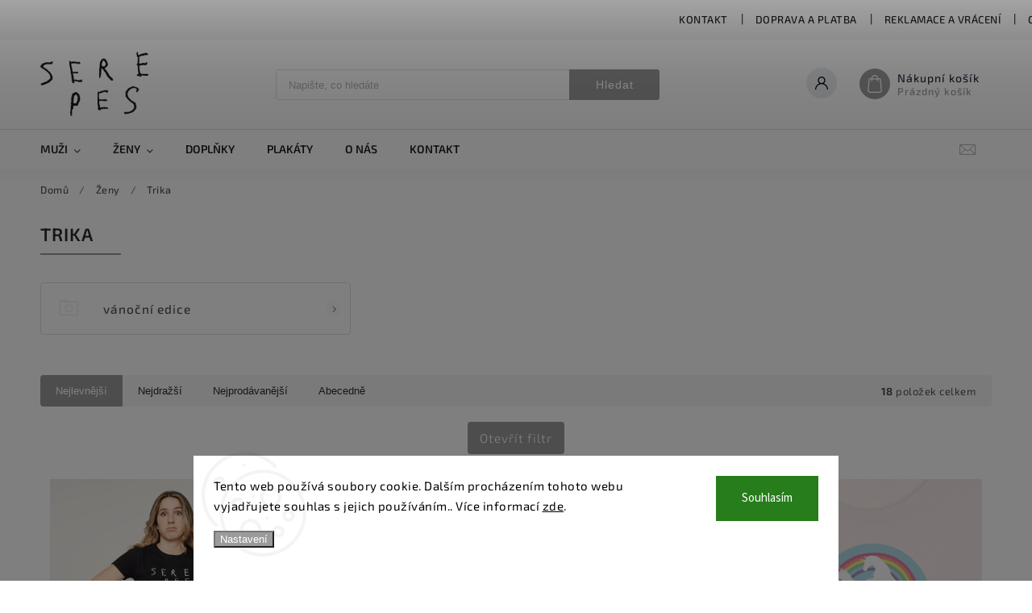

--- FILE ---
content_type: text/html; charset=utf-8
request_url: https://www.serepes.com/trika-2/
body_size: 22780
content:
<!doctype html><html lang="cs" dir="ltr" class="header-background-light external-fonts-loaded"><head><meta charset="utf-8" /><meta name="viewport" content="width=device-width,initial-scale=1" /><title>Trika - Sere Pes</title><link rel="preconnect" href="https://cdn.myshoptet.com" /><link rel="dns-prefetch" href="https://cdn.myshoptet.com" /><link rel="preload" href="https://cdn.myshoptet.com/prj/dist/master/cms/libs/jquery/jquery-1.11.3.min.js" as="script" /><link href="https://cdn.myshoptet.com/prj/dist/master/cms/templates/frontend_templates/shared/css/font-face/source-sans-3.css" rel="stylesheet"><link href="https://cdn.myshoptet.com/prj/dist/master/cms/templates/frontend_templates/shared/css/font-face/exo-2.css" rel="stylesheet"><script>
dataLayer = [];
dataLayer.push({'shoptet' : {
    "pageId": 789,
    "pageType": "category",
    "currency": "CZK",
    "currencyInfo": {
        "decimalSeparator": ",",
        "exchangeRate": 1,
        "priceDecimalPlaces": 2,
        "symbol": "K\u010d",
        "symbolLeft": 0,
        "thousandSeparator": " "
    },
    "language": "cs",
    "projectId": 374283,
    "category": {
        "guid": "3c9665b9-3f18-11ec-90ab-b8ca3a6a5ac4",
        "path": "\u017deny | Trika",
        "parentCategoryGuid": "d76d9867-e755-11ea-90ab-b8ca3a6a5ac4"
    },
    "cartInfo": {
        "id": null,
        "freeShipping": false,
        "freeShippingFrom": 1500,
        "leftToFreeGift": {
            "formattedPrice": "0 K\u010d",
            "priceLeft": 0
        },
        "freeGift": false,
        "leftToFreeShipping": {
            "priceLeft": 1500,
            "dependOnRegion": 0,
            "formattedPrice": "1 500 K\u010d"
        },
        "discountCoupon": [],
        "getNoBillingShippingPrice": {
            "withoutVat": 0,
            "vat": 0,
            "withVat": 0
        },
        "cartItems": [],
        "taxMode": "ORDINARY"
    },
    "cart": [],
    "customer": {
        "priceRatio": 1,
        "priceListId": 1,
        "groupId": null,
        "registered": false,
        "mainAccount": false
    }
}});
dataLayer.push({'cookie_consent' : {
    "marketing": "denied",
    "analytics": "denied"
}});
document.addEventListener('DOMContentLoaded', function() {
    shoptet.consent.onAccept(function(agreements) {
        if (agreements.length == 0) {
            return;
        }
        dataLayer.push({
            'cookie_consent' : {
                'marketing' : (agreements.includes(shoptet.config.cookiesConsentOptPersonalisation)
                    ? 'granted' : 'denied'),
                'analytics': (agreements.includes(shoptet.config.cookiesConsentOptAnalytics)
                    ? 'granted' : 'denied')
            },
            'event': 'cookie_consent'
        });
    });
});
</script>
<meta property="og:type" content="website"><meta property="og:site_name" content="serepes.com"><meta property="og:url" content="https://www.serepes.com/trika-2/"><meta property="og:title" content="Trika - Sere Pes"><meta name="author" content="Sere Pes"><meta name="web_author" content="Shoptet.cz"><meta name="dcterms.rightsHolder" content="www.serepes.com"><meta name="robots" content="index,follow"><meta property="og:image" content="https://www.serepes.com/user/categories/orig/dhub-serepes-skica-pinkcanyon_w.jpg"><meta property="og:description" content="Trika, Sere Pes"><meta name="description" content="Trika, Sere Pes"><style>:root {--color-primary: #9b9b9b;--color-primary-h: 0;--color-primary-s: 0%;--color-primary-l: 61%;--color-primary-hover: #fd6864;--color-primary-hover-h: 2;--color-primary-hover-s: 97%;--color-primary-hover-l: 69%;--color-secondary: #cb0000;--color-secondary-h: 0;--color-secondary-s: 100%;--color-secondary-l: 40%;--color-secondary-hover: #32cb00;--color-secondary-hover-h: 105;--color-secondary-hover-s: 100%;--color-secondary-hover-l: 40%;--color-tertiary: #000000;--color-tertiary-h: 0;--color-tertiary-s: 0%;--color-tertiary-l: 0%;--color-tertiary-hover: #000000;--color-tertiary-hover-h: 0;--color-tertiary-hover-s: 0%;--color-tertiary-hover-l: 0%;--color-header-background: #ffffff;--template-font: "Source Sans 3";--template-headings-font: "Exo 2";--header-background-url: none;--cookies-notice-background: #F8FAFB;--cookies-notice-color: #252525;--cookies-notice-button-hover: #27263f;--cookies-notice-link-hover: #3b3a5f;--templates-update-management-preview-mode-content: "Náhled aktualizací šablony je aktivní pro váš prohlížeč."}</style>
<link rel="next" href="/trika-2/strana-2/" />    <script>var shoptet = shoptet || {};</script>
    <script src="https://cdn.myshoptet.com/prj/dist/master/shop/dist/main-3g-header.js.05f199e7fd2450312de2.js"></script>
<!-- User include --><!-- service 627(275) html code header -->
<script src="https://ajax.googleapis.com/ajax/libs/webfont/1.6.26/webfont.js"></script>
<link rel="stylesheet" href="https://cdnjs.cloudflare.com/ajax/libs/twitter-bootstrap/4.4.1/css/bootstrap-grid.min.css" />
<link rel="stylesheet" href="https://code.jquery.com/ui/1.12.0/themes/smoothness/jquery-ui.css" />
<link rel="stylesheet" href="https://cdn.myshoptet.com/usr/shoptet.tomashlad.eu/user/documents/extras/shoptet-font/font.css"/>
<link rel="stylesheet" href="https://cdn.myshoptet.com/usr/shoptet.tomashlad.eu/user/documents/extras/rubin/animate.css">
<link href="https://fonts.googleapis.com/css?family=Poppins:300,400,500,600,700,800&display=swap&subset=latin-ext" rel="stylesheet">
<link rel="stylesheet" href="https://cdn.jsdelivr.net/npm/slick-carousel@1.8.1/slick/slick.css" />
<link rel="stylesheet" href="https://cdn.myshoptet.com/usr/shoptet.tomashlad.eu/user/documents/extras/rubin/screen.css?v0133"/>

<style>
textarea.form-control {
    border-radius: 15px;
    font-family: 'Source Sans 3', sans-serif;
}
body {font-family: 'Exo 2', sans-serif;}
.button, .products .product button, .products .product .btn, .btn.btn-primary, .flags .flag.flag-new, .welcome-wrapper h1:before, input[type="checkbox"]:checked:after, .cart-table .related .cart-related-button .btn, .ordering-process .cart-content.checkout-box-wrapper,  .ordering-process .checkout-box, .top-navigation-bar .nav-part .top-navigation-tools .top-nav-button-account, .ordering-process .cart-empty .col-md-4 .cart-content, .customer-page #content table thead, .in-objednavky #content table thead, .in-klient-hodnoceni #content table thead, .in-klient-diskuze #content table thead, .ui-slider-horizontal .ui-slider-range {
background-color: #9b9b9b;
}
.flags .flag.flag-new:after {border-left-color:  #9b9b9b;}
.product-top .add-to-cart button:hover, .add-to-cart-button.btn:hover, .cart-content .next-step .btn:hover {background: #32cb00;}

.add-to-cart-button.btn, .flags .flag-discount, .cart-content .next-step .btn {
    background:  #fd6864;
}

a {color: #222222;}
.content-wrapper p a, .product-top .price-line .price-final, .subcategories li a:hover, .category-header input[type="radio"] + label:hover,  .ui-slider-horizontal .ui-slider-handle, .product-top .price-line .price-fina, .shp-tabs .shp-tab-link:hover, .type-detail .tab-content .detail-parameters th a, .type-detail .tab-content .detail-parameters td a, #header .top-navigation-contacts .project-phone:before, #header .top-navigation-contacts .project-email:before, .product-top .p-detail-info > div a, .sidebar .filters-wrapper .toggle-filters {
color: #9b9b9b;
}
#checkoutContent .cart-content .box .form-group .btn, .sidebar .box.client-center-box ul .logout a, .stars a.star::before, .stars span.star::before {
color: #9b9b9b !important;
}
a:hover, #header .navigation-buttons .btn .cart-price, .products .product .ratings-wrapper .stars .star, .product-top .p-detail-info .stars-wrapper .stars .star, .products .product .prices .price-final strong, .hp-middle-banner .middle-banner-caption h2, ol.top-products li a strong, .categories .topic.active > a, .categories ul.expanded li.active a, .product-top .p-detail-info > div:last-child a, ol.cart-header li.active strong span, ol.cart-header li.completed a span, #checkoutSidebar .next-step .next-step-back, ul.manufacturers h2  {
color: #9b9b9b;
}
button, .button, .btn, .btn-primary, #header .navigation-buttons .btn:before, .user-action-tabs li.active a::after, .category-header input[type="radio"]:checked + label, .shp-tabs-holder ul.shp-tabs li.active a {
cursor: pointer;
background-color: #9b9b9b;
color: #fff;
}
button:hover, .button:hover, .btn:hover, .btn-primary:hover, .products .product .btn:hover {
background-color: #cb0000;
color: #fff;
}
.user-action-tabs li.active a::before, input[type="checkbox"]:checked:before, input[type="checkbox"]:checked + label::before, input[type="radio"]:checked + label::before, .sidebar .box.client-center-box ul .logout a, .sidebar .filters-wrapper .toggle-filters {
  border-color: #9b9b9b;
}
#carousel .carousel-slide-caption h2:before,
.h4::after, .content h4::after, .category-title::after, .p-detail-inner h1::after, h1:after, article h1::after, h4.homepage-group-title::after, .h4.homepage-group-title::after, footer h4:before, .products-related-header:after, ol.cart-header li.active strong span::before, ol.cart-header li.completed a span::before, input[type="checkbox"]:checked + label::after, input[type="radio"]:checked + label::after, .latest-contribution-wrapper h2:before {
background: #9b9b9b;
}
.next-to-carousel-banners .banner-wrapper .small-banner:hover .icon-box {
background: #9b9b9b;
border-color: #9b9b9b;
}
.sidebar .box-poll .poll-result > div {
border-color: #9b9b9b;
background-color: #9b9b9b;
}
.p-image-wrapper .flags-extra .flag.flag.flag-discount, .flags-extra .flag.flag.flag-discount {
background: #fd6864 !important;
}
@media only screen and (max-width: 768px) {
.top-navigation-bar .nav-part .responsive-tools a[data-target="navigation"] {
background: #9b9b9b;
}
}
@media screen and (max-width: 767px) {
body.template-11.mobile-header-version-1 #dklabBanplusNadHlavickou {
position: relative;
top: 90px !important;
z-index: 2;
}
}
footer .news-item-widget h5 a {color:#909090 !important}
</style>
<link rel="stylesheet" href="https://cdn.myshoptet.com/usr/rubin.shoptetak.cz/user/documents/rubin2.css?v1"/>
<style>.top-navigation-bar .top-navigation-menu {overflow: hidden;}</style>
<style>
.wrong-template {
    text-align: center;
    padding: 30px;
    background: #000;
    color: #fff;
    font-size: 20px;
    position: fixed;
    width: 100%;
    height: 100%;
    z-index: 99999999;
    top: 0;
    left: 0;
    padding-top: 20vh;
}
.wrong-template span {
    display: block;
    font-size: 15px;
    margin-top: 25px;
    opacity: 0.7;
}
.wrong-template span a {color: #fff; text-decoration: underline;}
footer .custom-footer > div.newsletter form .consents-first {max-width: 100%;}

@media (max-width: 480px) {
.form-control {font-size: 16px;}
}
form#formAffiliateLogin .password-helper {margin-top: 15px;}
form#formAffiliateLogin .password-helper a {display: block; margin-bottom: 5px;}
.ordering-process .next-step-back {color:black !important;background:transparent !important;font-size:14px !important;}

</style>

<style>
.quantity button .decrease__sign {display: none;}
@media only screen and (max-width: 767px) {
html[lang="de"] .products-block.products .product button, .products-block.products .product .btn {width: 100% !important;padding:0px 5px;}
}
.co-shipping-address .form-group strong {padding-right:10px;}
.advanced-parameter-inner img, .cart-widget-product-image img, .search-whisperer img {height:auto;}
.advancedOrder__buttons {display: flex;align-items: center;justify-content: center;}
.advancedOrder__buttons .next-step-back {
width: auto;
min-width: 80px;
border-radius: 4px;
height: 38px;
border: none;
display: flex !important;
color: #9b9b9b;
font-weight: 300;
align-items: center;
justify-content: center;
text-decoration: none;
transition: 0.3s;
font-size: 1.1em;
letter-spacing: 1px;
line-height: 40px;
font-family: 'Poppins';
padding: 0 15px;
margin-right: 15px;
background: transparent;
border: 1px solid #9b9b9b;
}
.advancedOrder__buttons .next-step-back:hover {background: #f2f2f2;}
@media (max-width: 768px) {
.advancedOrder__buttons .next-step-back {margin: 0 auto;padding: 0 10px;line-height: 1em;}
}
img {height:auto;}
.news-wrapper .news-item .image img, .blog-wrapper .news-item .image img {object-fit:cover;}
.products-top-wrapper .toggle-top-products {border: none;}
</style>

<!-- project html code header -->
<meta name="facebook-domain-verification" content="p06mzq8dozxswvdqonvol52qjwizsy" />
<!-- /User include --><link rel="shortcut icon" href="/favicon.png" type="image/x-icon" /><link rel="canonical" href="https://www.serepes.com/trika-2/" /><style>/* custom background */@media (min-width: 992px) {body {background-position: top center;background-repeat: no-repeat;background-attachment: scroll;}}</style>    <!-- Global site tag (gtag.js) - Google Analytics -->
    <script async src="https://www.googletagmanager.com/gtag/js?id=UA-187258894-1"></script>
    <script>
        
        window.dataLayer = window.dataLayer || [];
        function gtag(){dataLayer.push(arguments);}
        

                    console.debug('default consent data');

            gtag('consent', 'default', {"ad_storage":"denied","analytics_storage":"denied","ad_user_data":"denied","ad_personalization":"denied","wait_for_update":500});
            dataLayer.push({
                'event': 'default_consent'
            });
        
        gtag('js', new Date());

                gtag('config', 'UA-187258894-1', { 'groups': "UA" });
        
        
        
        
        
        
        
        
        
        
        
        
        
        
        
        
        
        
        
        
        document.addEventListener('DOMContentLoaded', function() {
            if (typeof shoptet.tracking !== 'undefined') {
                for (var id in shoptet.tracking.bannersList) {
                    gtag('event', 'view_promotion', {
                        "send_to": "UA",
                        "promotions": [
                            {
                                "id": shoptet.tracking.bannersList[id].id,
                                "name": shoptet.tracking.bannersList[id].name,
                                "position": shoptet.tracking.bannersList[id].position
                            }
                        ]
                    });
                }
            }

            shoptet.consent.onAccept(function(agreements) {
                if (agreements.length !== 0) {
                    console.debug('gtag consent accept');
                    var gtagConsentPayload =  {
                        'ad_storage': agreements.includes(shoptet.config.cookiesConsentOptPersonalisation)
                            ? 'granted' : 'denied',
                        'analytics_storage': agreements.includes(shoptet.config.cookiesConsentOptAnalytics)
                            ? 'granted' : 'denied',
                                                                                                'ad_user_data': agreements.includes(shoptet.config.cookiesConsentOptPersonalisation)
                            ? 'granted' : 'denied',
                        'ad_personalization': agreements.includes(shoptet.config.cookiesConsentOptPersonalisation)
                            ? 'granted' : 'denied',
                        };
                    console.debug('update consent data', gtagConsentPayload);
                    gtag('consent', 'update', gtagConsentPayload);
                    dataLayer.push(
                        { 'event': 'update_consent' }
                    );
                }
            });
        });
    </script>
</head><body class="desktop id-789 in-trika-2 template-11 type-category one-column-body columns-3 blank-mode blank-mode-css ums_forms_redesign--off ums_a11y_category_page--on ums_discussion_rating_forms--off ums_flags_display_unification--on ums_a11y_login--on mobile-header-version-1">
        <div id="fb-root"></div>
        <script>
            window.fbAsyncInit = function() {
                FB.init({
//                    appId            : 'your-app-id',
                    autoLogAppEvents : true,
                    xfbml            : true,
                    version          : 'v19.0'
                });
            };
        </script>
        <script async defer crossorigin="anonymous" src="https://connect.facebook.net/cs_CZ/sdk.js"></script>    <div class="siteCookies siteCookies--bottom siteCookies--light js-siteCookies" role="dialog" data-testid="cookiesPopup" data-nosnippet>
        <div class="siteCookies__form">
            <div class="siteCookies__content">
                <div class="siteCookies__text">
                    Tento web používá soubory cookie. Dalším procházením tohoto webu vyjadřujete souhlas s jejich používáním.. Více informací <a href="http://www.dhub.cz/podminky-ochrany-osobnich-udaju/" target="\" _blank="">zde</a>.
                </div>
                <p class="siteCookies__links">
                    <button class="siteCookies__link js-cookies-settings" aria-label="Nastavení cookies" data-testid="cookiesSettings">Nastavení</button>
                </p>
            </div>
            <div class="siteCookies__buttonWrap">
                                <button class="siteCookies__button js-cookiesConsentSubmit" value="all" aria-label="Přijmout cookies" data-testid="buttonCookiesAccept">Souhlasím</button>
            </div>
        </div>
        <script>
            document.addEventListener("DOMContentLoaded", () => {
                const siteCookies = document.querySelector('.js-siteCookies');
                document.addEventListener("scroll", shoptet.common.throttle(() => {
                    const st = document.documentElement.scrollTop;
                    if (st > 1) {
                        siteCookies.classList.add('siteCookies--scrolled');
                    } else {
                        siteCookies.classList.remove('siteCookies--scrolled');
                    }
                }, 100));
            });
        </script>
    </div>
<a href="#content" class="skip-link sr-only">Přejít na obsah</a><div class="overall-wrapper"><div class="user-action"><div class="container">
    <div class="user-action-in">
                    <div id="login" class="user-action-login popup-widget login-widget" role="dialog" aria-labelledby="loginHeading">
        <div class="popup-widget-inner">
                            <h2 id="loginHeading">Přihlášení k vašemu účtu</h2><div id="customerLogin"><form action="/action/Customer/Login/" method="post" id="formLoginIncluded" class="csrf-enabled formLogin" data-testid="formLogin"><input type="hidden" name="referer" value="" /><div class="form-group"><div class="input-wrapper email js-validated-element-wrapper no-label"><input type="email" name="email" class="form-control" autofocus placeholder="E-mailová adresa (např. jan@novak.cz)" data-testid="inputEmail" autocomplete="email" required /></div></div><div class="form-group"><div class="input-wrapper password js-validated-element-wrapper no-label"><input type="password" name="password" class="form-control" placeholder="Heslo" data-testid="inputPassword" autocomplete="current-password" required /><span class="no-display">Nemůžete vyplnit toto pole</span><input type="text" name="surname" value="" class="no-display" /></div></div><div class="form-group"><div class="login-wrapper"><button type="submit" class="btn btn-secondary btn-text btn-login" data-testid="buttonSubmit">Přihlásit se</button><div class="password-helper"><a href="/registrace/" data-testid="signup" rel="nofollow">Nová registrace</a><a href="/klient/zapomenute-heslo/" rel="nofollow">Zapomenuté heslo</a></div></div></div></form>
</div>                    </div>
    </div>

                            <div id="cart-widget" class="user-action-cart popup-widget cart-widget loader-wrapper" data-testid="popupCartWidget" role="dialog" aria-hidden="true">
    <div class="popup-widget-inner cart-widget-inner place-cart-here">
        <div class="loader-overlay">
            <div class="loader"></div>
        </div>
    </div>

    <div class="cart-widget-button">
        <a href="/kosik/" class="btn btn-conversion" id="continue-order-button" rel="nofollow" data-testid="buttonNextStep">Pokračovat do košíku</a>
    </div>
</div>
            </div>
</div>
</div><div class="top-navigation-bar" data-testid="topNavigationBar">

    <div class="container">

        <div class="top-navigation-contacts">
            <strong>Zákaznická podpora:</strong><a href="mailto:objednavky@serepes.com" class="project-email" data-testid="contactboxEmail"><span>objednavky@serepes.com</span></a>        </div>

                            <div class="top-navigation-menu">
                <div class="top-navigation-menu-trigger"></div>
                <ul class="top-navigation-bar-menu">
                                            <li class="top-navigation-menu-item-29">
                            <a href="/kontakt/">Kontakt</a>
                        </li>
                                            <li class="top-navigation-menu-item-694">
                            <a href="/doprava-a-platba/">Doprava a platba</a>
                        </li>
                                            <li class="top-navigation-menu-item-697">
                            <a href="/reklamace-a-vraceni/">Reklamace a vrácení</a>
                        </li>
                                            <li class="top-navigation-menu-item-39">
                            <a href="/obchodni-podminky/">Obchodní podmínky</a>
                        </li>
                                            <li class="top-navigation-menu-item-691">
                            <a href="/podminky-ochrany-osobnich-udaju/">Podmínky ochrany osobních údajů </a>
                        </li>
                                    </ul>
                <ul class="top-navigation-bar-menu-helper"></ul>
            </div>
        
        <div class="top-navigation-tools">
            <div class="responsive-tools">
                <a href="#" class="toggle-window" data-target="search" aria-label="Hledat" data-testid="linkSearchIcon"></a>
                                                            <a href="#" class="toggle-window" data-target="login"></a>
                                                    <a href="#" class="toggle-window" data-target="navigation" aria-label="Menu" data-testid="hamburgerMenu"></a>
            </div>
                        <button class="top-nav-button top-nav-button-login toggle-window" type="button" data-target="login" aria-haspopup="dialog" aria-controls="login" aria-expanded="false" data-testid="signin"><span>Přihlášení</span></button>        </div>

    </div>

</div>
<header id="header"><div class="container navigation-wrapper">
    <div class="header-top">
        <div class="site-name-wrapper">
            <div class="site-name"><a href="/" data-testid="linkWebsiteLogo"><img src="https://cdn.myshoptet.com/usr/www.serepes.com/user/logos/srps_logo_black-1.png" alt="Sere Pes" fetchpriority="low" /></a></div>        </div>
        <div class="search" itemscope itemtype="https://schema.org/WebSite">
            <meta itemprop="headline" content="Trika"/><meta itemprop="url" content="https://www.serepes.com"/><meta itemprop="text" content="Trika, Sere Pes"/>            <form action="/action/ProductSearch/prepareString/" method="post"
    id="formSearchForm" class="search-form compact-form js-search-main"
    itemprop="potentialAction" itemscope itemtype="https://schema.org/SearchAction" data-testid="searchForm">
    <fieldset>
        <meta itemprop="target"
            content="https://www.serepes.com/vyhledavani/?string={string}"/>
        <input type="hidden" name="language" value="cs"/>
        
            
<input
    type="search"
    name="string"
        class="query-input form-control search-input js-search-input"
    placeholder="Napište, co hledáte"
    autocomplete="off"
    required
    itemprop="query-input"
    aria-label="Vyhledávání"
    data-testid="searchInput"
>
            <button type="submit" class="btn btn-default" data-testid="searchBtn">Hledat</button>
        
    </fieldset>
</form>
        </div>
        <div class="navigation-buttons">
                
    <a href="/kosik/" class="btn btn-icon toggle-window cart-count" data-target="cart" data-hover="true" data-redirect="true" data-testid="headerCart" rel="nofollow" aria-haspopup="dialog" aria-expanded="false" aria-controls="cart-widget">
        
                <span class="sr-only">Nákupní košík</span>
        
            <span class="cart-price visible-lg-inline-block" data-testid="headerCartPrice">
                                    Prázdný košík                            </span>
        
    
            </a>
        </div>
    </div>
    <nav id="navigation" aria-label="Hlavní menu" data-collapsible="true"><div class="navigation-in menu"><ul class="menu-level-1" role="menubar" data-testid="headerMenuItems"><li class="menu-item-702 ext" role="none"><a href="/muzi/" data-testid="headerMenuItem" role="menuitem" aria-haspopup="true" aria-expanded="false"><b>Muži</b><span class="submenu-arrow"></span></a><ul class="menu-level-2" aria-label="Muži" tabindex="-1" role="menu"><li class="menu-item-780" role="none"><a href="/trika/" class="menu-image" data-testid="headerMenuItem" tabindex="-1" aria-hidden="true"><img src="data:image/svg+xml,%3Csvg%20width%3D%22140%22%20height%3D%22100%22%20xmlns%3D%22http%3A%2F%2Fwww.w3.org%2F2000%2Fsvg%22%3E%3C%2Fsvg%3E" alt="" aria-hidden="true" width="140" height="100"  data-src="https://cdn.myshoptet.com/usr/www.serepes.com/user/categories/thumb/dhub-serepes-periodic-opal.jpg" fetchpriority="low" /></a><div><a href="/trika/" data-testid="headerMenuItem" role="menuitem"><span>Trika</span></a>
                        </div></li><li class="menu-item-783" role="none"><a href="/trika-dlouhy-rukav/" class="menu-image" data-testid="headerMenuItem" tabindex="-1" aria-hidden="true"><img src="data:image/svg+xml,%3Csvg%20width%3D%22140%22%20height%3D%22100%22%20xmlns%3D%22http%3A%2F%2Fwww.w3.org%2F2000%2Fsvg%22%3E%3C%2Fsvg%3E" alt="" aria-hidden="true" width="140" height="100"  data-src="https://cdn.myshoptet.com/usr/www.serepes.com/user/categories/thumb/ls_shirt.jpg" fetchpriority="low" /></a><div><a href="/trika-dlouhy-rukav/" data-testid="headerMenuItem" role="menuitem"><span>Trika dlouhý rukáv</span></a>
                        </div></li><li class="menu-item-849" role="none"><a href="/mikiny/" class="menu-image" data-testid="headerMenuItem" tabindex="-1" aria-hidden="true"><img src="data:image/svg+xml,%3Csvg%20width%3D%22140%22%20height%3D%22100%22%20xmlns%3D%22http%3A%2F%2Fwww.w3.org%2F2000%2Fsvg%22%3E%3C%2Fsvg%3E" alt="" aria-hidden="true" width="140" height="100"  data-src="https://cdn.myshoptet.com/usr/www.serepes.com/user/categories/thumb/serepes_king-hood_asphalt.jpg" fetchpriority="low" /></a><div><a href="/mikiny/" data-testid="headerMenuItem" role="menuitem"><span>Mikiny</span></a>
                        </div></li></ul></li>
<li class="menu-item-705 ext" role="none"><a href="/zeny/" data-testid="headerMenuItem" role="menuitem" aria-haspopup="true" aria-expanded="false"><b>Ženy</b><span class="submenu-arrow"></span></a><ul class="menu-level-2" aria-label="Ženy" tabindex="-1" role="menu"><li class="menu-item-789 has-third-level active" role="none"><a href="/trika-2/" class="menu-image" data-testid="headerMenuItem" tabindex="-1" aria-hidden="true"><img src="data:image/svg+xml,%3Csvg%20width%3D%22140%22%20height%3D%22100%22%20xmlns%3D%22http%3A%2F%2Fwww.w3.org%2F2000%2Fsvg%22%3E%3C%2Fsvg%3E" alt="" aria-hidden="true" width="140" height="100"  data-src="https://cdn.myshoptet.com/usr/www.serepes.com/user/categories/thumb/dhub-serepes-skica-pinkcanyon_w.jpg" fetchpriority="low" /></a><div><a href="/trika-2/" data-testid="headerMenuItem" role="menuitem"><span>Trika</span></a>
                                                    <ul class="menu-level-3" role="menu">
                                                                    <li class="menu-item-856" role="none">
                                        <a href="/vanocni-edice/" data-testid="headerMenuItem" role="menuitem">
                                            vánoční edice</a>                                    </li>
                                                            </ul>
                        </div></li><li class="menu-item-852" role="none"><a href="/mikiny-2/" class="menu-image" data-testid="headerMenuItem" tabindex="-1" aria-hidden="true"><img src="data:image/svg+xml,%3Csvg%20width%3D%22140%22%20height%3D%22100%22%20xmlns%3D%22http%3A%2F%2Fwww.w3.org%2F2000%2Fsvg%22%3E%3C%2Fsvg%3E" alt="" aria-hidden="true" width="140" height="100"  data-src="https://cdn.myshoptet.com/usr/www.serepes.com/user/categories/thumb/sere-pes-logo-queen-hooded_soft-rose.jpg" fetchpriority="low" /></a><div><a href="/mikiny-2/" data-testid="headerMenuItem" role="menuitem"><span>Mikiny</span></a>
                        </div></li><li class="menu-item-865" role="none"><a href="/saty-a-sukne/" class="menu-image" data-testid="headerMenuItem" tabindex="-1" aria-hidden="true"><img src="data:image/svg+xml,%3Csvg%20width%3D%22140%22%20height%3D%22100%22%20xmlns%3D%22http%3A%2F%2Fwww.w3.org%2F2000%2Fsvg%22%3E%3C%2Fsvg%3E" alt="" aria-hidden="true" width="140" height="100"  data-src="https://cdn.myshoptet.com/usr/www.serepes.com/user/categories/thumb/saty_build-your-brand_by-101_dusk-rose.jpg" fetchpriority="low" /></a><div><a href="/saty-a-sukne/" data-testid="headerMenuItem" role="menuitem"><span>Šaty a sukně</span></a>
                        </div></li><li class="menu-item-871" role="none"><a href="/bundy-a-kabaty/" class="menu-image" data-testid="headerMenuItem" tabindex="-1" aria-hidden="true"><img src="data:image/svg+xml,%3Csvg%20width%3D%22140%22%20height%3D%22100%22%20xmlns%3D%22http%3A%2F%2Fwww.w3.org%2F2000%2Fsvg%22%3E%3C%2Fsvg%3E" alt="" aria-hidden="true" width="140" height="100"  data-src="https://cdn.myshoptet.com/usr/www.serepes.com/user/categories/thumb/softshell_kabat_sere_pes_04.jpg" fetchpriority="low" /></a><div><a href="/bundy-a-kabaty/" data-testid="headerMenuItem" role="menuitem"><span>Bundy a kabáty</span></a>
                        </div></li></ul></li>
<li class="menu-item-711" role="none"><a href="/doplnky/" data-testid="headerMenuItem" role="menuitem" aria-expanded="false"><b>Doplňky</b></a></li>
<li class="menu-item-840" role="none"><a href="/plakaty/" data-testid="headerMenuItem" role="menuitem" aria-expanded="false"><b>Plakáty</b></a></li>
<li class="menu-item-714" role="none"><a href="/o-nas/" data-testid="headerMenuItem" role="menuitem" aria-expanded="false"><b>O nás</b></a></li>
<li class="menu-item-29" role="none"><a href="/kontakt/" data-testid="headerMenuItem" role="menuitem" aria-expanded="false"><b>Kontakt</b></a></li>
</ul>
    <ul class="navigationActions" role="menu">
                            <li role="none">
                                    <a href="/login/?backTo=%2Ftrika-2%2F" rel="nofollow" data-testid="signin" role="menuitem"><span>Přihlášení</span></a>
                            </li>
                        </ul>
</div><span class="navigation-close"></span></nav><div class="menu-helper" data-testid="hamburgerMenu"><span>Více</span></div>
</div></header><!-- / header -->


                    <div class="container breadcrumbs-wrapper">
            <div class="breadcrumbs navigation-home-icon-wrapper" itemscope itemtype="https://schema.org/BreadcrumbList">
                                                                            <span id="navigation-first" data-basetitle="Sere Pes" itemprop="itemListElement" itemscope itemtype="https://schema.org/ListItem">
                <a href="/" itemprop="item" class="navigation-home-icon"><span class="sr-only" itemprop="name">Domů</span></a>
                <span class="navigation-bullet">/</span>
                <meta itemprop="position" content="1" />
            </span>
                                <span id="navigation-1" itemprop="itemListElement" itemscope itemtype="https://schema.org/ListItem">
                <a href="/zeny/" itemprop="item" data-testid="breadcrumbsSecondLevel"><span itemprop="name">Ženy</span></a>
                <span class="navigation-bullet">/</span>
                <meta itemprop="position" content="2" />
            </span>
                                            <span id="navigation-2" itemprop="itemListElement" itemscope itemtype="https://schema.org/ListItem" data-testid="breadcrumbsLastLevel">
                <meta itemprop="item" content="https://www.serepes.com/trika-2/" />
                <meta itemprop="position" content="3" />
                <span itemprop="name" data-title="Trika">Trika</span>
            </span>
            </div>
        </div>
    
<div id="content-wrapper" class="container content-wrapper">
    
    <div class="content-wrapper-in">
                <main id="content" class="content wide">
                            <div class="category-top">
            <h1 class="category-title" data-testid="titleCategory">Trika</h1>
                            
                                
            <ul class="subcategories with-image">
                                                <li class="col-xs-6 col-sm-4 col-lg-3 col-xl-2">
                        <a href="/vanocni-edice/">
                                                                                                                                                                <span class="image">
                                    <img src="data:image/svg+xml,%3Csvg%20width%3D%22140%22%20height%3D%22100%22%20xmlns%3D%22http%3A%2F%2Fwww.w3.org%2F2000%2Fsvg%22%3E%3C%2Fsvg%3E" alt="" width="140" height="100"  data-src="https://cdn.myshoptet.com/prj/dist/master/cms/templates/frontend_templates/00/img/folder.svg" fetchpriority="low" />
                                </span>
                            
                            <span class="text">
                                vánoční edice
                            </span>
                        </a>
                    </li>
                            
                    </ul>
        </div>
<div class="category-content-wrapper">
                                        <div id="category-header" class="category-header">
    <div class="listSorting js-listSorting">
        <h2 class="sr-only" id="listSortingHeading">Řazení produktů</h2>
        <ul class="listSorting__controls" aria-labelledby="listSortingHeading">
                                            <li>
                    <button
                        type="button"
                        id="listSortingControl-price"
                        class="listSorting__control listSorting__control--current"
                        data-sort="price"
                        data-url="https://www.serepes.com/trika-2/?order=price"
                        aria-label="Nejlevnější - Aktuálně nastavené řazení" aria-disabled="true">
                        Nejlevnější
                    </button>
                </li>
                                            <li>
                    <button
                        type="button"
                        id="listSortingControl--price"
                        class="listSorting__control"
                        data-sort="-price"
                        data-url="https://www.serepes.com/trika-2/?order=-price"
                        >
                        Nejdražší
                    </button>
                </li>
                                            <li>
                    <button
                        type="button"
                        id="listSortingControl-bestseller"
                        class="listSorting__control"
                        data-sort="bestseller"
                        data-url="https://www.serepes.com/trika-2/?order=bestseller"
                        >
                        Nejprodávanější
                    </button>
                </li>
                                            <li>
                    <button
                        type="button"
                        id="listSortingControl-name"
                        class="listSorting__control"
                        data-sort="name"
                        data-url="https://www.serepes.com/trika-2/?order=name"
                        >
                        Abecedně
                    </button>
                </li>
                    </ul>
    </div>

            <div class="listItemsTotal">
            <strong>18</strong> položek celkem        </div>
    </div>
                            <div id="filters-wrapper"><div id="filters-default-position" data-filters-default-position="trash"></div><div class="filters-wrapper"><div class="filters-unveil-button-wrapper" data-testid='buttonOpenFilter'><a href="#" class="btn btn-default unveil-button" data-unveil="filters" data-text="Zavřít filtr">Otevřít filtr </a></div><div id="filters" class="filters"><div class="slider-wrapper"><h4><span>Cena</span></h4><div class="slider-header"><span class="from"><span id="min">469</span> Kč</span><span class="to"><span id="max">649</span> Kč</span></div><div class="slider-content"><div id="slider" class="param-price-filter"></div></div><span id="currencyExchangeRate" class="no-display">1</span><span id="categoryMinValue" class="no-display">469</span><span id="categoryMaxValue" class="no-display">649</span></div><form action="/action/ProductsListing/setPriceFilter/" method="post" id="price-filter-form"><fieldset id="price-filter"><input type="hidden" value="469" name="priceMin" id="price-value-min" /><input type="hidden" value="649" name="priceMax" id="price-value-max" /><input type="hidden" name="referer" value="/trika-2/" /></fieldset></form><div class="filter-sections"><div class="filter-section filter-section-button"><a href="#" class="chevron-after chevron-down-after toggle-filters" data-unveil="category-filter-hover">Rozbalit filtr</a></div><div id="category-filter-hover"><div id="manufacturer-filter" class="filter-section filter-section-manufacturer"><h4><span>Značky</span></h4><form action="/action/productsListing/setManufacturerFilter/" method="post"><fieldset><div><input data-url="https://www.serepes.com/trika-2:sere-pes/" data-filter-id="sere-pes" data-filter-code="manufacturerId" type="checkbox" name="manufacturerId[]" id="manufacturerId[]sere-pes" value="sere-pes" autocomplete="off" /><label for="manufacturerId[]sere-pes" class="filter-label">Sere Pes&nbsp;<span class="filter-count">17</span></label></div><input type="hidden" name="referer" value="/trika-2/" /></fieldset></form></div><div class="filter-section filter-section-count"><div class="filter-total-count">        Položek k zobrazení: <strong>18</strong>
    </div>
</div>

</div></div></div></div></div>
        
        <h2 id="productsListHeading" class="sr-only" tabindex="-1">Výpis produktů</h2>

        <div id="products" class="products products-page products-block" data-testid="productCards">
                            
        
                                                                        <div class="product">
    <div class="p" data-micro="product" data-micro-product-id="525" data-micro-identifier="5520884c-5050-11eb-9697-0cc47a6b4bcc" data-testid="productItem">
                    <a href="/triko-sere-pes-logo-klasik-2/" class="image">
                <img src="https://cdn.myshoptet.com/usr/www.serepes.com/user/shop/detail/525-4_sere-pes-logo-klasik-damske.jpg?63f1d757
" alt="sere pes logo klasik damske" data-micro-image="https://cdn.myshoptet.com/usr/www.serepes.com/user/shop/big/525-4_sere-pes-logo-klasik-damske.jpg?63f1d757" width="423" height="423"  fetchpriority="high" />
                                    <meta id="ogImage" property="og:image" content="https://cdn.myshoptet.com/usr/www.serepes.com/user/shop/big/525-4_sere-pes-logo-klasik-damske.jpg?63f1d757" />
                                                                                                                                    
    

    


            </a>
        
        <div class="p-in">

            <div class="p-in-in">
                <a href="/triko-sere-pes-logo-klasik-2/" class="name" data-micro="url">
                    <span data-micro="name" data-testid="productCardName">
                          Dámské Triko Sere pes logo klasik                    </span>
                </a>
                
            <div class="ratings-wrapper">
            
                        <div class="availability">
            <span style="color:#009901">
                Skladem            </span>
                                                            </div>
            </div>
    
                            </div>

            <div class="p-bottom single-button">
                
                <div data-micro="offer"
    data-micro-price="469.00"
    data-micro-price-currency="CZK"
            data-micro-availability="https://schema.org/InStock"
    >
                    <div class="prices">
                                                                                
                        
                        
                        
            <div class="price price-final" data-testid="productCardPrice">
        <strong>
                                        469 Kč
                    </strong>
            

        
    </div>


                        

                    </div>

                    

                                            <div class="p-tools">
                                                                                    
    
                                                                                            <a href="/triko-sere-pes-logo-klasik-2/" class="btn btn-primary" aria-hidden="true" tabindex="-1">Detail</a>
                                                    </div>
                    
                                                                                            <p class="p-desc" data-micro="description" data-testid="productCardShortDescr">
                                Triko Sere pes logo klasik dámské.
                            </p>
                                                            

                </div>

            </div>

        </div>

        
    

                    <span class="no-display" data-micro="sku">525/XS2</span>
    
    </div>
</div>
                                                    <div class="product">
    <div class="p" data-micro="product" data-micro-product-id="847" data-micro-identifier="10c3a0d8-ab34-11ef-9464-4e595e8a4f93" data-testid="productItem">
                    <a href="/damske-triko-peceme-spolu/" class="image">
                <img src="https://cdn.myshoptet.com/usr/www.serepes.com/user/shop/detail/847_damske-triko-peceme-spolu.jpg?67448293
" alt="Dámské Triko Pečeme spolu?" data-micro-image="https://cdn.myshoptet.com/usr/www.serepes.com/user/shop/big/847_damske-triko-peceme-spolu.jpg?67448293" width="423" height="423"  fetchpriority="low" />
                                                                                                                                    
    

    


            </a>
        
        <div class="p-in">

            <div class="p-in-in">
                <a href="/damske-triko-peceme-spolu/" class="name" data-micro="url">
                    <span data-micro="name" data-testid="productCardName">
                          Dámské Triko Pečeme spolu?                    </span>
                </a>
                
            <div class="ratings-wrapper">
            
                        <div class="availability">
            <span style="color:#009901">
                Skladem            </span>
                                                            </div>
            </div>
    
                            </div>

            <div class="p-bottom single-button">
                
                <div data-micro="offer"
    data-micro-price="489.00"
    data-micro-price-currency="CZK"
            data-micro-availability="https://schema.org/InStock"
    >
                    <div class="prices">
                                                                                
                        
                        
                        
            <div class="price price-final" data-testid="productCardPrice">
        <strong>
                                        489 Kč
                    </strong>
            

        
    </div>


                        

                    </div>

                    

                                            <div class="p-tools">
                                                                                    
    
                                                                                            <a href="/damske-triko-peceme-spolu/" class="btn btn-primary" aria-hidden="true" tabindex="-1">Detail</a>
                                                    </div>
                    
                                                                                            <p class="p-desc" data-micro="description" data-testid="productCardShortDescr">
                                Dámské tričko pečeme spolu? Peču, pečeš, pečeme a nevíme kdo s kým a nebo jo? Ukažte, že vánoční pečení je nejen o cukroví, ale také o společných chvílích. ;-)
                            </p>
                                                            

                </div>

            </div>

        </div>

        
    

                    <span class="no-display" data-micro="sku">847/S/BUR</span>
    
    </div>
</div>
                                                    <div class="product">
    <div class="p" data-micro="product" data-micro-product-id="675" data-micro-identifier="46e7f612-47ca-11ec-be42-ecf4bbdf609a" data-testid="productItem">
                    <a href="/damske-triko-prosecco/" class="image">
                <img src="https://cdn.myshoptet.com/usr/www.serepes.com/user/shop/detail/675-4_srps-wom-prosecco.jpg?673c9d7f
" alt="SRPS wom prosecco" data-shp-lazy="true" data-micro-image="https://cdn.myshoptet.com/usr/www.serepes.com/user/shop/big/675-4_srps-wom-prosecco.jpg?673c9d7f" width="423" height="423"  fetchpriority="low" />
                                                                                                                                                                                    <div class="flags flags-default">                            <span class="flag flag-new">
            Novinka
    </span>
    <span class="flag flag-tip">
            Tip
    </span>
                                                
                                                        
                    </div>
                                                    
    

    


            </a>
        
        <div class="p-in">

            <div class="p-in-in">
                <a href="/damske-triko-prosecco/" class="name" data-micro="url">
                    <span data-micro="name" data-testid="productCardName">
                          Dámské Triko prosecco                    </span>
                </a>
                
            <div class="ratings-wrapper">
            
                        <div class="availability">
            <span style="color:#009901">
                Skladem            </span>
                                                            </div>
            </div>
    
                            </div>

            <div class="p-bottom single-button">
                
                <div data-micro="offer"
    data-micro-price="489.00"
    data-micro-price-currency="CZK"
            data-micro-availability="https://schema.org/InStock"
    >
                    <div class="prices">
                                                                                
                        
                        
                        
            <div class="price price-final" data-testid="productCardPrice">
        <strong>
                                        489 Kč
                    </strong>
            

        
    </div>


                        

                    </div>

                    

                                            <div class="p-tools">
                                                                                    
    
                                                                                            <a href="/damske-triko-prosecco/" class="btn btn-primary" aria-hidden="true" tabindex="-1">Detail</a>
                                                    </div>
                    
                                                                                            <p class="p-desc" data-micro="description" data-testid="productCardShortDescr">
                                Dámské tričko prosecco. Jste milovnice prosecca? Máme skvělé triko právě pro vás. ;-)
                            </p>
                                                            

                </div>

            </div>

        </div>

        
    

                    <span class="no-display" data-micro="sku">675/S2</span>
    
    </div>
</div>
                                                    <div class="product">
    <div class="p" data-micro="product" data-micro-product-id="735" data-micro-identifier="cf32cf6e-82a4-11ec-8c25-bc97e1a74491" data-testid="productItem">
                    <a href="/damske-triko-romantic-forever/" class="image">
                <img src="data:image/svg+xml,%3Csvg%20width%3D%22423%22%20height%3D%22423%22%20xmlns%3D%22http%3A%2F%2Fwww.w3.org%2F2000%2Fsvg%22%3E%3C%2Fsvg%3E" alt="jednorozci women 1" data-micro-image="https://cdn.myshoptet.com/usr/www.serepes.com/user/shop/big/735_jednorozci-women-1.jpg?61f7f73a" width="423" height="423"  data-src="https://cdn.myshoptet.com/usr/www.serepes.com/user/shop/detail/735_jednorozci-women-1.jpg?61f7f73a
" fetchpriority="low" />
                                                                                                                                                                                    <div class="flags flags-default">                            <span class="flag flag-new">
            Novinka
    </span>
                                                
                                                        
                    </div>
                                                    
    

    


            </a>
        
        <div class="p-in">

            <div class="p-in-in">
                <a href="/damske-triko-romantic-forever/" class="name" data-micro="url">
                    <span data-micro="name" data-testid="productCardName">
                          Dámské triko Romantic forever                    </span>
                </a>
                
            <div class="ratings-wrapper">
            
                        <div class="availability">
            <span style="color:#009901">
                Skladem            </span>
                                                            </div>
            </div>
    
                            </div>

            <div class="p-bottom single-button">
                
                <div data-micro="offer"
    data-micro-price="489.00"
    data-micro-price-currency="CZK"
            data-micro-availability="https://schema.org/InStock"
    >
                    <div class="prices">
                                                                                
                        
                        
                        
            <div class="price price-final" data-testid="productCardPrice">
        <strong>
                                        489 Kč
                    </strong>
            

        
    </div>


                        

                    </div>

                    

                                            <div class="p-tools">
                                                                                    
    
                                                                                            <a href="/damske-triko-romantic-forever/" class="btn btn-primary" aria-hidden="true" tabindex="-1">Detail</a>
                                                    </div>
                    
                                                                                            <p class="p-desc" data-micro="description" data-testid="productCardShortDescr">
                                Jsi romantická duše? Máme triko zrovna pro tebe. ;-)Barva vintage bílá.
                            </p>
                                                            

                </div>

            </div>

        </div>

        
    

                    <span class="no-display" data-micro="sku">735/S</span>
    
    </div>
</div>
                                                    <div class="product">
    <div class="p" data-micro="product" data-micro-product-id="789" data-micro-identifier="3d613726-6695-11ed-97f7-bc97e1a7448e" data-testid="productItem">
                    <a href="/damske-triko-sere-pes-barcode/" class="image">
                <img src="data:image/svg+xml,%3Csvg%20width%3D%22423%22%20height%3D%22423%22%20xmlns%3D%22http%3A%2F%2Fwww.w3.org%2F2000%2Fsvg%22%3E%3C%2Fsvg%3E" alt="sere pes barcode pioneer woman black" data-micro-image="https://cdn.myshoptet.com/usr/www.serepes.com/user/shop/big/789_sere-pes-barcode-pioneer-woman-black.jpg?63766377" width="423" height="423"  data-src="https://cdn.myshoptet.com/usr/www.serepes.com/user/shop/detail/789_sere-pes-barcode-pioneer-woman-black.jpg?63766377
" fetchpriority="low" />
                                                                                                                                                                                    <div class="flags flags-default">                            <span class="flag flag-tip">
            Tip
    </span>
                                                
                                                        
                    </div>
                                                    
    

    


            </a>
        
        <div class="p-in">

            <div class="p-in-in">
                <a href="/damske-triko-sere-pes-barcode/" class="name" data-micro="url">
                    <span data-micro="name" data-testid="productCardName">
                          Dámské Triko Sere pes Barcode                    </span>
                </a>
                
            <div class="ratings-wrapper">
            
                        <div class="availability">
            <span style="color:#009901">
                Skladem            </span>
                                                            </div>
            </div>
    
                            </div>

            <div class="p-bottom single-button">
                
                <div data-micro="offer"
    data-micro-price="489.00"
    data-micro-price-currency="CZK"
            data-micro-availability="https://schema.org/InStock"
    >
                    <div class="prices">
                                                                                
                        
                        
                        
            <div class="price price-final" data-testid="productCardPrice">
        <strong>
                                        489 Kč
                    </strong>
            

        
    </div>


                        

                    </div>

                    

                                            <div class="p-tools">
                                                                                    
    
                                                                                            <a href="/damske-triko-sere-pes-barcode/" class="btn btn-primary" aria-hidden="true" tabindex="-1">Detail</a>
                                                    </div>
                    
                                                                                            <p class="p-desc" data-micro="description" data-testid="productCardShortDescr">
                                Dámské Triko Sere pes bar code.
                            </p>
                                                            

                </div>

            </div>

        </div>

        
    

                    <span class="no-display" data-micro="sku">789/S</span>
    
    </div>
</div>
                                                    <div class="product">
    <div class="p" data-micro="product" data-micro-product-id="809" data-micro-identifier="d39c6dde-d190-11ee-a95a-aa0256134491" data-testid="productItem">
                    <a href="/damske-triko-sere-pes-beautiful-day/" class="image">
                <img src="data:image/svg+xml,%3Csvg%20width%3D%22423%22%20height%3D%22423%22%20xmlns%3D%22http%3A%2F%2Fwww.w3.org%2F2000%2Fsvg%22%3E%3C%2Fsvg%3E" alt="sere pes Beautiful day wom 01" data-micro-image="https://cdn.myshoptet.com/usr/www.serepes.com/user/shop/big/809_sere-pes-beautiful-day-wom-01.jpg?65d75e07" width="423" height="423"  data-src="https://cdn.myshoptet.com/usr/www.serepes.com/user/shop/detail/809_sere-pes-beautiful-day-wom-01.jpg?65d75e07
" fetchpriority="low" />
                                                                                                                                                                                    <div class="flags flags-default">                            <span class="flag flag-new">
            Novinka
    </span>
    <span class="flag flag-tip">
            Tip
    </span>
                                                
                                                        
                    </div>
                                                    
    

    


            </a>
        
        <div class="p-in">

            <div class="p-in-in">
                <a href="/damske-triko-sere-pes-beautiful-day/" class="name" data-micro="url">
                    <span data-micro="name" data-testid="productCardName">
                          Dámské Triko Sere Pes Beautiful day                    </span>
                </a>
                
            <div class="ratings-wrapper">
            
                        <div class="availability">
            <span style="color:#009901">
                Skladem            </span>
                                                            </div>
            </div>
    
                            </div>

            <div class="p-bottom single-button">
                
                <div data-micro="offer"
    data-micro-price="489.00"
    data-micro-price-currency="CZK"
            data-micro-availability="https://schema.org/InStock"
    >
                    <div class="prices">
                                                                                
                        
                        
                        
            <div class="price price-final" data-testid="productCardPrice">
        <strong>
                                        489 Kč
                    </strong>
            

        
    </div>


                        

                    </div>

                    

                                            <div class="p-tools">
                                                                                    
    
                                                                                            <a href="/damske-triko-sere-pes-beautiful-day/" class="btn btn-primary" aria-hidden="true" tabindex="-1">Detail</a>
                                                    </div>
                    
                                                                                            <p class="p-desc" data-micro="description" data-testid="productCardShortDescr">
                                Dámské tričko Sere Pes The right start to a beautiful day.
                            </p>
                                                            

                </div>

            </div>

        </div>

        
    

                    <span class="no-display" data-micro="sku">809/S</span>
    
    </div>
</div>
                                                    <div class="product">
    <div class="p" data-micro="product" data-micro-product-id="342" data-micro-identifier="2539fc84-0727-11eb-84eb-0cc47a6c9c84" data-testid="productItem">
                    <a href="/triko-sere-pes-periodic-damske/" class="image">
                <img src="data:image/svg+xml,%3Csvg%20width%3D%22423%22%20height%3D%22423%22%20xmlns%3D%22http%3A%2F%2Fwww.w3.org%2F2000%2Fsvg%22%3E%3C%2Fsvg%3E" alt="dhub serepes periodic anthracite w" data-micro-image="https://cdn.myshoptet.com/usr/www.serepes.com/user/shop/big/342_dhub-serepes-periodic-anthracite-w.jpg?5f7b4b88" width="423" height="423"  data-src="https://cdn.myshoptet.com/usr/www.serepes.com/user/shop/detail/342_dhub-serepes-periodic-anthracite-w.jpg?5f7b4b88
" fetchpriority="low" />
                                                                                                                                    
    

    


            </a>
        
        <div class="p-in">

            <div class="p-in-in">
                <a href="/triko-sere-pes-periodic-damske/" class="name" data-micro="url">
                    <span data-micro="name" data-testid="productCardName">
                          Dámské Triko Sere pes periodic                    </span>
                </a>
                
            <div class="ratings-wrapper">
            
                        <div class="availability">
            <span style="color:#009901">
                Skladem            </span>
                                                            </div>
            </div>
    
                            </div>

            <div class="p-bottom single-button">
                
                <div data-micro="offer"
    data-micro-price="489.00"
    data-micro-price-currency="CZK"
            data-micro-availability="https://schema.org/InStock"
    >
                    <div class="prices">
                                                                                
                        
                        
                        
            <div class="price price-final" data-testid="productCardPrice">
        <strong>
                                        489 Kč
                    </strong>
            

        
    </div>


                        

                    </div>

                    

                                            <div class="p-tools">
                                                                                    
    
                                                                                            <a href="/triko-sere-pes-periodic-damske/" class="btn btn-primary" aria-hidden="true" tabindex="-1">Detail</a>
                                                    </div>
                    
                                                                                            <p class="p-desc" data-micro="description" data-testid="productCardShortDescr">
                                Dámské triko Sere pes periodická soustava prvků.
                            </p>
                                                            

                </div>

            </div>

        </div>

        
    

                    <span class="no-display" data-micro="sku">342/S</span>
    
    </div>
</div>
                                                    <div class="product">
    <div class="p" data-micro="product" data-micro-product-id="829" data-micro-identifier="ce6027ba-a689-11ef-9690-92d9043686e6" data-testid="productItem">
                    <a href="/triko-sere-pes-puppy-color-2/" class="image">
                <img src="data:image/svg+xml,%3Csvg%20width%3D%22423%22%20height%3D%22423%22%20xmlns%3D%22http%3A%2F%2Fwww.w3.org%2F2000%2Fsvg%22%3E%3C%2Fsvg%3E" alt="sere pes puppy color women dark grey" data-micro-image="https://cdn.myshoptet.com/usr/www.serepes.com/user/shop/big/829_sere-pes-puppy-color-women-dark-grey.jpg?673cae18" width="423" height="423"  data-src="https://cdn.myshoptet.com/usr/www.serepes.com/user/shop/detail/829_sere-pes-puppy-color-women-dark-grey.jpg?673cae18
" fetchpriority="low" />
                                                                                                                                    
    

    


            </a>
        
        <div class="p-in">

            <div class="p-in-in">
                <a href="/triko-sere-pes-puppy-color-2/" class="name" data-micro="url">
                    <span data-micro="name" data-testid="productCardName">
                          Dámské Triko Sere pes puppy color                    </span>
                </a>
                
            <div class="ratings-wrapper">
            
                        <div class="availability">
            <span style="color:#009901">
                Skladem            </span>
                                                            </div>
            </div>
    
                            </div>

            <div class="p-bottom single-button">
                
                <div data-micro="offer"
    data-micro-price="489.00"
    data-micro-price-currency="CZK"
            data-micro-availability="https://schema.org/InStock"
    >
                    <div class="prices">
                                                                                
                        
                        
                        
            <div class="price price-final" data-testid="productCardPrice">
        <strong>
                                        489 Kč
                    </strong>
            

        
    </div>


                        

                    </div>

                    

                                            <div class="p-tools">
                                                                                    
    
                                                                                            <a href="/triko-sere-pes-puppy-color-2/" class="btn btn-primary" aria-hidden="true" tabindex="-1">Detail</a>
                                                    </div>
                    
                                                                                            <p class="p-desc" data-micro="description" data-testid="productCardShortDescr">
                                Dámské tričko v antracitové barvě Sere Pes Puppy color. Triko inspirované motivy Andyho Warhola.
                            </p>
                                                            

                </div>

            </div>

        </div>

        
    

                    <span class="no-display" data-micro="sku">829/S</span>
    
    </div>
</div>
                                                    <div class="product">
    <div class="p" data-micro="product" data-micro-product-id="729" data-micro-identifier="2c98041e-73e4-11ec-a576-bc97e1a74491" data-testid="productItem">
                    <a href="/damske-triko-sere-pes-ruzovy-punk/" class="image">
                <img src="data:image/svg+xml,%3Csvg%20width%3D%22423%22%20height%3D%22423%22%20xmlns%3D%22http%3A%2F%2Fwww.w3.org%2F2000%2Fsvg%22%3E%3C%2Fsvg%3E" alt="SRPS wom 2442" data-micro-image="https://cdn.myshoptet.com/usr/www.serepes.com/user/shop/big/729-2_srps-wom-2442.jpg?67f28e3f" width="423" height="423"  data-src="https://cdn.myshoptet.com/usr/www.serepes.com/user/shop/detail/729-2_srps-wom-2442.jpg?67f28e3f
" fetchpriority="low" />
                                                                                                                                    
    

    


            </a>
        
        <div class="p-in">

            <div class="p-in-in">
                <a href="/damske-triko-sere-pes-ruzovy-punk/" class="name" data-micro="url">
                    <span data-micro="name" data-testid="productCardName">
                          Dámské Triko Sere pes růžový PUNK                    </span>
                </a>
                
            <div class="ratings-wrapper">
            
                        <div class="availability">
            <span style="color:#009901">
                Skladem            </span>
                                                            </div>
            </div>
    
                            </div>

            <div class="p-bottom single-button">
                
                <div data-micro="offer"
    data-micro-price="489.00"
    data-micro-price-currency="CZK"
            data-micro-availability="https://schema.org/InStock"
    >
                    <div class="prices">
                                                                                
                        
                        
                        
            <div class="price price-final" data-testid="productCardPrice">
        <strong>
                                        489 Kč
                    </strong>
            

        
    </div>


                        

                    </div>

                    

                                            <div class="p-tools">
                                                                                    
    
                                                                                            <a href="/damske-triko-sere-pes-ruzovy-punk/" class="btn btn-primary" aria-hidden="true" tabindex="-1">Detail</a>
                                                    </div>
                    
                                                                                            <p class="p-desc" data-micro="description" data-testid="productCardShortDescr">
                                Dámské Triko Sere pes růžový PUNK
                            </p>
                                                            

                </div>

            </div>

        </div>

        
    

                    <span class="no-display" data-micro="sku">729/S</span>
    
    </div>
</div>
                                                    <div class="product">
    <div class="p" data-micro="product" data-micro-product-id="823" data-micro-identifier="0499157a-a681-11ef-8049-4e595e8a4f93" data-testid="productItem">
                    <a href="/damske-triko-vanocne-rozladena/" class="image">
                <img src="data:image/svg+xml,%3Csvg%20width%3D%22423%22%20height%3D%22423%22%20xmlns%3D%22http%3A%2F%2Fwww.w3.org%2F2000%2Fsvg%22%3E%3C%2Fsvg%3E" alt="SRPS wom rozladena 1" data-micro-image="https://cdn.myshoptet.com/usr/www.serepes.com/user/shop/big/823_srps-wom-rozladena-1.jpg?673c9e36" width="423" height="423"  data-src="https://cdn.myshoptet.com/usr/www.serepes.com/user/shop/detail/823_srps-wom-rozladena-1.jpg?673c9e36
" fetchpriority="low" />
                                                                                                                                    
    

    


            </a>
        
        <div class="p-in">

            <div class="p-in-in">
                <a href="/damske-triko-vanocne-rozladena/" class="name" data-micro="url">
                    <span data-micro="name" data-testid="productCardName">
                          Dámské triko vánočně rozladěná                    </span>
                </a>
                
            <div class="ratings-wrapper">
            
                        <div class="availability">
            <span style="color:#009901">
                Skladem            </span>
                                                            </div>
            </div>
    
                            </div>

            <div class="p-bottom single-button">
                
                <div data-micro="offer"
    data-micro-price="489.00"
    data-micro-price-currency="CZK"
            data-micro-availability="https://schema.org/InStock"
    >
                    <div class="prices">
                                                                                
                        
                        
                        
            <div class="price price-final" data-testid="productCardPrice">
        <strong>
                                        489 Kč
                    </strong>
            

        
    </div>


                        

                    </div>

                    

                                            <div class="p-tools">
                                                                                    
    
                                                                                            <a href="/damske-triko-vanocne-rozladena/" class="btn btn-primary" aria-hidden="true" tabindex="-1">Detail</a>
                                                    </div>
                    
                                                                                            <p class="p-desc" data-micro="description" data-testid="productCardShortDescr">
                                Dámské tričko vánočně rozladěná. Jakou máte vánoční náladu? Máme skvělé triko právě pro vás. ;-)
                            </p>
                                                            

                </div>

            </div>

        </div>

        
    

                    <span class="no-display" data-micro="sku">823/S/BUR</span>
    
    </div>
</div>
                                                    <div class="product">
    <div class="p" data-micro="product" data-micro-product-id="672" data-micro-identifier="85557d04-47c8-11ec-a7e2-ecf4bbdf609a" data-testid="productItem">
                    <a href="/damske-triko-vanocni-aktivity/" class="image">
                <img src="data:image/svg+xml,%3Csvg%20width%3D%22423%22%20height%3D%22423%22%20xmlns%3D%22http%3A%2F%2Fwww.w3.org%2F2000%2Fsvg%22%3E%3C%2Fsvg%3E" alt="Dámské Triko vánoční aktivity" data-micro-image="https://cdn.myshoptet.com/usr/www.serepes.com/user/shop/big/672-1_damske-triko-vanocni-aktivity.jpg?619a2ce2" width="423" height="423"  data-src="https://cdn.myshoptet.com/usr/www.serepes.com/user/shop/detail/672-1_damske-triko-vanocni-aktivity.jpg?619a2ce2
" fetchpriority="low" />
                                                                                                                                                                                    <div class="flags flags-default">                            <span class="flag flag-new">
            Novinka
    </span>
    <span class="flag flag-tip">
            Tip
    </span>
                                                
                                                        
                    </div>
                                                    
    

    


            </a>
        
        <div class="p-in">

            <div class="p-in-in">
                <a href="/damske-triko-vanocni-aktivity/" class="name" data-micro="url">
                    <span data-micro="name" data-testid="productCardName">
                          Dámské Triko vánoční aktivity                    </span>
                </a>
                
            <div class="ratings-wrapper">
            
                        <div class="availability">
            <span style="color:#009901">
                Skladem            </span>
                                                            </div>
            </div>
    
                            </div>

            <div class="p-bottom single-button">
                
                <div data-micro="offer"
    data-micro-price="489.00"
    data-micro-price-currency="CZK"
            data-micro-availability="https://schema.org/InStock"
    >
                    <div class="prices">
                                                                                
                        
                        
                        
            <div class="price price-final" data-testid="productCardPrice">
        <strong>
                                        489 Kč
                    </strong>
            

        
    </div>


                        

                    </div>

                    

                                            <div class="p-tools">
                                                                                    
    
                                                                                            <a href="/damske-triko-vanocni-aktivity/" class="btn btn-primary" aria-hidden="true" tabindex="-1">Detail</a>
                                                    </div>
                    
                                                                                            <p class="p-desc" data-micro="description" data-testid="productCardShortDescr">
                                Dámské tričko vánoční aktivity: víno
                            </p>
                                                            

                </div>

            </div>

        </div>

        
    

                    <span class="no-display" data-micro="sku">672/S</span>
    
    </div>
</div>
                                                    <div class="product">
    <div class="p" data-micro="product" data-micro-product-id="237" data-micro-identifier="babab49e-fc26-11ea-81e5-ecf4bbd79d2f" data-testid="productItem">
                    <a href="/triko-sere-pes-just-doo-it/" class="image">
                <img src="data:image/svg+xml,%3Csvg%20width%3D%22423%22%20height%3D%22423%22%20xmlns%3D%22http%3A%2F%2Fwww.w3.org%2F2000%2Fsvg%22%3E%3C%2Fsvg%3E" alt="Triko Sere pes Just doo it" data-micro-image="https://cdn.myshoptet.com/usr/www.serepes.com/user/shop/big/237-2_triko-sere-pes-just-doo-it.jpg?5f68d39c" width="423" height="423"  data-src="https://cdn.myshoptet.com/usr/www.serepes.com/user/shop/detail/237-2_triko-sere-pes-just-doo-it.jpg?5f68d39c
" fetchpriority="low" />
                                                                                                                                    
    

    


            </a>
        
        <div class="p-in">

            <div class="p-in-in">
                <a href="/triko-sere-pes-just-doo-it/" class="name" data-micro="url">
                    <span data-micro="name" data-testid="productCardName">
                          Triko Sere pes Just doo it                    </span>
                </a>
                
            <div class="ratings-wrapper">
            
                        <div class="availability">
            <span style="color:#009901">
                Skladem            </span>
                                                            </div>
            </div>
    
                            </div>

            <div class="p-bottom single-button">
                
                <div data-micro="offer"
    data-micro-price="489.00"
    data-micro-price-currency="CZK"
            data-micro-availability="https://schema.org/InStock"
    >
                    <div class="prices">
                                                                                
                        
                        
                        
            <div class="price price-final" data-testid="productCardPrice">
        <strong>
                                        489 Kč
                    </strong>
            

        
    </div>


                        

                    </div>

                    

                                            <div class="p-tools">
                                                                                    
    
                                                                                            <a href="/triko-sere-pes-just-doo-it/" class="btn btn-primary" aria-hidden="true" tabindex="-1">Detail</a>
                                                    </div>
                    
                                                                                            <p class="p-desc" data-micro="description" data-testid="productCardShortDescr">
                                Triko Sere pes puppy.
                            </p>
                                                            

                </div>

            </div>

        </div>

        
    

                    <span class="no-display" data-micro="sku">237/S</span>
    
    </div>
</div>
                                                    <div class="product">
    <div class="p" data-micro="product" data-micro-product-id="360" data-micro-identifier="2a3cd9ea-097f-11eb-b918-0cc47a6c9c84" data-testid="productItem">
                    <a href="/triko-sere-pes-kriz-damske/" class="image">
                <img src="data:image/svg+xml,%3Csvg%20width%3D%22423%22%20height%3D%22423%22%20xmlns%3D%22http%3A%2F%2Fwww.w3.org%2F2000%2Fsvg%22%3E%3C%2Fsvg%3E" alt="dhub serepes kriz anthracite w" data-micro-image="https://cdn.myshoptet.com/usr/www.serepes.com/user/shop/big/360_dhub-serepes-kriz-anthracite-w.jpg?5f7f3931" width="423" height="423"  data-src="https://cdn.myshoptet.com/usr/www.serepes.com/user/shop/detail/360_dhub-serepes-kriz-anthracite-w.jpg?5f7f3931
" fetchpriority="low" />
                                                                                                                                    
    

    


            </a>
        
        <div class="p-in">

            <div class="p-in-in">
                <a href="/triko-sere-pes-kriz-damske/" class="name" data-micro="url">
                    <span data-micro="name" data-testid="productCardName">
                          Triko Sere pes kříž dámské                    </span>
                </a>
                
            <div class="ratings-wrapper">
            
                        <div class="availability">
            <span style="color:#009901">
                Skladem            </span>
                                                            </div>
            </div>
    
                            </div>

            <div class="p-bottom single-button">
                
                <div data-micro="offer"
    data-micro-price="489.00"
    data-micro-price-currency="CZK"
            data-micro-availability="https://schema.org/InStock"
    >
                    <div class="prices">
                                                                                
                        
                        
                        
            <div class="price price-final" data-testid="productCardPrice">
        <strong>
                                        489 Kč
                    </strong>
            

        
    </div>


                        

                    </div>

                    

                                            <div class="p-tools">
                                                                                    
    
                                                                                            <a href="/triko-sere-pes-kriz-damske/" class="btn btn-primary" aria-hidden="true" tabindex="-1">Detail</a>
                                                    </div>
                    
                                                                                            <p class="p-desc" data-micro="description" data-testid="productCardShortDescr">
                                Motiv Sere pes kříž. Tričko v barvě antracit.
                            </p>
                                                            

                </div>

            </div>

        </div>

        
    

                    <span class="no-display" data-micro="sku">360/S</span>
    
    </div>
</div>
                                                    <div class="product">
    <div class="p" data-micro="product" data-micro-product-id="171" data-micro-identifier="639cf58c-f69a-11ea-95f0-0cc47a6c8f54" data-testid="productItem">
                    <a href="/triko-sere-pes-puppy-2/" class="image">
                <img src="data:image/svg+xml,%3Csvg%20width%3D%22423%22%20height%3D%22423%22%20xmlns%3D%22http%3A%2F%2Fwww.w3.org%2F2000%2Fsvg%22%3E%3C%2Fsvg%3E" alt="dhub serepes skica pinkcanyon w" data-micro-image="https://cdn.myshoptet.com/usr/www.serepes.com/user/shop/big/171-2_dhub-serepes-skica-pinkcanyon-w.jpg?5f5f8497" width="423" height="423"  data-src="https://cdn.myshoptet.com/usr/www.serepes.com/user/shop/detail/171-2_dhub-serepes-skica-pinkcanyon-w.jpg?5f5f8497
" fetchpriority="low" />
                                                                                                                                    
    

    


            </a>
        
        <div class="p-in">

            <div class="p-in-in">
                <a href="/triko-sere-pes-puppy-2/" class="name" data-micro="url">
                    <span data-micro="name" data-testid="productCardName">
                          Triko Sere pes puppy                    </span>
                </a>
                
            <div class="ratings-wrapper">
            
                        <div class="availability">
            <span style="color:#009901">
                Skladem            </span>
                                                            </div>
            </div>
    
                            </div>

            <div class="p-bottom single-button">
                
                <div data-micro="offer"
    data-micro-price="489.00"
    data-micro-price-currency="CZK"
            data-micro-availability="https://schema.org/InStock"
    >
                    <div class="prices">
                                                                                
                        
                        
                        
            <div class="price price-final" data-testid="productCardPrice">
        <strong>
                                        489 Kč
                    </strong>
            

        
    </div>


                        

                    </div>

                    

                                            <div class="p-tools">
                                                                                    
    
                                                                                            <a href="/triko-sere-pes-puppy-2/" class="btn btn-primary" aria-hidden="true" tabindex="-1">Detail</a>
                                                    </div>
                    
                                                                                            <p class="p-desc" data-micro="description" data-testid="productCardShortDescr">
                                Triko Sere pes puppy.
                            </p>
                                                            

                </div>

            </div>

        </div>

        
    

                    <span class="no-display" data-micro="sku">171/S</span>
    
    </div>
</div>
                                                    <div class="product">
    <div class="p" data-micro="product" data-micro-product-id="815" data-micro-identifier="6d4db598-d26b-11ee-84f7-42bc30ab2318" data-testid="productItem">
                    <a href="/damsky-crop-top-sere-pes-logo-klasik/" class="image">
                <img src="data:image/svg+xml,%3Csvg%20width%3D%22423%22%20height%3D%22423%22%20xmlns%3D%22http%3A%2F%2Fwww.w3.org%2F2000%2Fsvg%22%3E%3C%2Fsvg%3E" alt="M96 serepes logo 01" data-micro-image="https://cdn.myshoptet.com/usr/www.serepes.com/user/shop/big/815_m96-serepes-logo-01.jpg?65d8d06e" width="423" height="423"  data-src="https://cdn.myshoptet.com/usr/www.serepes.com/user/shop/detail/815_m96-serepes-logo-01.jpg?65d8d06e
" fetchpriority="low" />
                                                                                                                                                                                    <div class="flags flags-default">                            <span class="flag flag-new">
            Novinka
    </span>
    <span class="flag flag-tip">
            Tip
    </span>
                                                
                                                        
                    </div>
                                                    
    

    


            </a>
        
        <div class="p-in">

            <div class="p-in-in">
                <a href="/damsky-crop-top-sere-pes-logo-klasik/" class="name" data-micro="url">
                    <span data-micro="name" data-testid="productCardName">
                          Dámský crop top Sere Pes logo klasik                    </span>
                </a>
                
            <div class="ratings-wrapper">
            
                        <div class="availability">
            <span style="color:#009901">
                Skladem            </span>
                                                            </div>
            </div>
    
                            </div>

            <div class="p-bottom single-button">
                
                <div data-micro="offer"
    data-micro-price="559.00"
    data-micro-price-currency="CZK"
            data-micro-availability="https://schema.org/InStock"
    >
                    <div class="prices">
                                                                                
                        
                        
                        
            <div class="price price-final" data-testid="productCardPrice">
        <strong>
                                        559 Kč
                    </strong>
            

        
    </div>


                        

                    </div>

                    

                                            <div class="p-tools">
                                                                                    
    
                                                                                            <a href="/damsky-crop-top-sere-pes-logo-klasik/" class="btn btn-primary" aria-hidden="true" tabindex="-1">Detail</a>
                                                    </div>
                    
                                                                                            <p class="p-desc" data-micro="description" data-testid="productCardShortDescr">
                                Dámské triko crop top Sere Pes logo klasik.
                            </p>
                                                            

                </div>

            </div>

        </div>

        
    

                    <span class="no-display" data-micro="sku">815/XS</span>
    
    </div>
</div>
                        </div>
        <div class="listingControls" aria-labelledby="listingControlsHeading">
    <h3 id="listingControlsHeading" class="sr-only">Ovládací prvky výpisu</h3>

                        
<div class="loadMore" data-context="products">
    <button
        class="loadMore__button loadMore__button--products btn btn-secondary js-loadMore__button--products"
        type="button"
        aria-controls="products"        data-testid="buttonMoreItems"                            data-url="/trika-2/strana-2/"                    >
                    Načíst další 3            </button>
</div>
        
        <nav class="pagination" aria-labelledby="paginationTitle paginationStatus">
    <h4 id="paginationTitle" class="sr-only">Stránkování</h4>
    <p id="paginationStatus" hidden>Nacházíte se na straně 1 z 2.</p>

                                
    <ul class="pagination__list" data-testid="gridPagination">
                                                                            <li>
                    <strong class="pagination__currentPage" aria-current="page" data-testid="buttonCurrentPage">1</strong>
                </li>
                                                            <li>
                <a class="pagination__link pagination__link--next btn btn-secondary" href="/trika-2/strana-2/" aria-label="Následující, strana 2" data-testid="linkNextPage"></a>
            </li>
                                                <li>
                <a class="pagination__link pagination__link--last" href="/trika-2/strana-2/" aria-label="2, poslední strana" data-testid="linkLastPage">2</a>
            </li>
            </ul>
</nav>
    
    <div class="itemsTotal">
        <strong>18</strong> položek celkem    </div>

            <div class="goToTop">
                        <a class="goToTop__button btn btn-secondary" href="#productsListHeading" aria-label="Nahoru na začátek výpisu položek" data-testid="buttonPageUp">Nahoru</a>
        </div>
    </div>
        </div>
                    </main>
    </div>
    
                                
    
</div>
        
        
                            <footer id="footer">
                    <h2 class="sr-only">Zápatí</h2>
                    
                                                                <div class="container footer-rows">
                            
    

<div class="site-name"><a href="/" data-testid="linkWebsiteLogo"><img src="data:image/svg+xml,%3Csvg%20width%3D%221%22%20height%3D%221%22%20xmlns%3D%22http%3A%2F%2Fwww.w3.org%2F2000%2Fsvg%22%3E%3C%2Fsvg%3E" alt="Sere Pes" data-src="https://cdn.myshoptet.com/usr/www.serepes.com/user/logos/srps_logo_black-1.png" fetchpriority="low" /></a></div>
<div class="custom-footer elements-5">
                    
                
        <div class="custom-footer__articles ">
                                                                                                                        <h4><span>Informace pro vás</span></h4>
    <ul>
                    <li><a href="/kontakt/">Kontakt</a></li>
                    <li><a href="/doprava-a-platba/">Doprava a platba</a></li>
                    <li><a href="/reklamace-a-vraceni/">Reklamace a vrácení</a></li>
                    <li><a href="/obchodni-podminky/">Obchodní podmínky</a></li>
                    <li><a href="/podminky-ochrany-osobnich-udaju/">Podmínky ochrany osobních údajů </a></li>
            </ul>

                                                        </div>
                    
                
        <div class="custom-footer__onlinePayments ">
                                                                                                            <h4><span>Přijímáme online platby</span></h4>
<p class="text-center">
    <img src="data:image/svg+xml,%3Csvg%20width%3D%22148%22%20height%3D%2234%22%20xmlns%3D%22http%3A%2F%2Fwww.w3.org%2F2000%2Fsvg%22%3E%3C%2Fsvg%3E" alt="Loga kreditních karet" width="148" height="34"  data-src="https://cdn.myshoptet.com/prj/dist/master/cms/img/common/payment_logos/payments.png" fetchpriority="low" />
</p>

                                                        </div>
                    
                
        <div class="custom-footer__contact ">
                                                                                                            <h4><span>Kontakt</span></h4>


    <div class="contact-box no-image" data-testid="contactbox">
                            <strong data-testid="contactboxName">Triko Trick s.r.o.</strong>
        
        <ul>
                            <li>
                    <span class="mail" data-testid="contactboxEmail">
                                                    <a href="mailto:objednavky&#64;serepes.com">objednavky<!---->&#64;<!---->serepes.com</a>
                                            </span>
                </li>
            
            
                            <li>
                    <span class="cellphone">
                                                                                <a href="tel:731172229" aria-label="Zavolat na 731172229" data-testid="contactboxCellphone">
                                731 172 229
                            </a>
                                            </span>
                </li>
            
            

                                    <li>
                        <span class="facebook">
                            <a href="https://www.facebook.com/serepess/" title="Facebook" target="_blank" data-testid="contactboxFacebook">
                                                                https://www.facebook.com/serepess/
                                                            </a>
                        </span>
                    </li>
                
                
                
                
                
                
                
            

        </ul>

    </div>


<script type="application/ld+json">
    {
        "@context" : "https://schema.org",
        "@type" : "Organization",
        "name" : "Sere Pes",
        "url" : "https://www.serepes.com",
                "employee" : "Triko Trick s.r.o.",
                    "email" : "objednavky@serepes.com",
                            "telephone" : "731 172 229",
                                
                                                                        "sameAs" : ["https://www.facebook.com/serepess/\", \"\", \""]
            }
</script>

                                                        </div>
                    
                
        <div class="custom-footer__facebook ">
                                                                                                                
                                                        </div>
                    
                
        <div class="custom-footer__instagram ">
                                                                                                                        <h4><span>Instagram</span></h4>
        <div class="instagram-widget columns-3">
            <a href="https://www.instagram.com/p/DTSnMXBiAjz/" target="_blank">
            <img
                                    src="[data-uri]"
                                            data-src="https://cdn.myshoptet.com/usr/www.serepes.com/user/system/instagram/320_611702202_18424142707115214_6530698683384686265_n.jpg"
                                                    alt="Triko JEDNOROŽCI 🦄 pro muže ‼️ Před Vánocemi tady bylo jedno přání, aby i panská trička měla vzor ROMANTIC FOREVER s..."
                                    data-thumbnail-small="https://cdn.myshoptet.com/usr/www.serepes.com/user/system/instagram/320_611702202_18424142707115214_6530698683384686265_n.jpg"
                    data-thumbnail-medium="https://cdn.myshoptet.com/usr/www.serepes.com/user/system/instagram/658_611702202_18424142707115214_6530698683384686265_n.jpg"
                            />
        </a>
            <a href="https://www.instagram.com/p/DS8Lt4CiHFw/" target="_blank">
            <img
                                    src="[data-uri]"
                                            data-src="https://cdn.myshoptet.com/usr/www.serepes.com/user/system/instagram/320_586816547_18423070258115214_14315172925715988_n.jpg"
                                                    alt="🥳Ještě chvíli 🍾🥂 Do roku 2026 ti za náš e-shop z celého ♥️ přejeme: míň lidí, co ví všechno nejlíp, míň nervů a víc věcí,..."
                                    data-thumbnail-small="https://cdn.myshoptet.com/usr/www.serepes.com/user/system/instagram/320_586816547_18423070258115214_14315172925715988_n.jpg"
                    data-thumbnail-medium="https://cdn.myshoptet.com/usr/www.serepes.com/user/system/instagram/658_586816547_18423070258115214_14315172925715988_n.jpg"
                            />
        </a>
            <a href="https://www.instagram.com/p/DR9yQrziEVb/" target="_blank">
            <img
                                    src="[data-uri]"
                                            data-src="https://cdn.myshoptet.com/usr/www.serepes.com/user/system/instagram/320_587278028_18420050659115214_1277910023822627083_n.jpg"
                                                    alt="📣 NOVINKA ❗️ Hlásíme že máme skladem nové unisex ponožky SERE PES ! Ve dvou barvách fialová a černá, velikosti 35-46 💪...."
                                    data-thumbnail-small="https://cdn.myshoptet.com/usr/www.serepes.com/user/system/instagram/320_587278028_18420050659115214_1277910023822627083_n.jpg"
                    data-thumbnail-medium="https://cdn.myshoptet.com/usr/www.serepes.com/user/system/instagram/658_587278028_18420050659115214_1277910023822627083_n.jpg"
                            />
        </a>
            <a href="https://www.instagram.com/p/DQHCdVWCLHb/" target="_blank">
            <img
                                    src="[data-uri]"
                                            data-src="https://cdn.myshoptet.com/usr/www.serepes.com/user/system/instagram/320_568743198_18413505262115214_3246433091957769556_n.jpg"
                                                    alt="A JE TO TADY 🥳 Představujeme náš - Váš kalendář SERE PES 2026 ❗️Pro všechny milovníky psů s humorem, plný autentických..."
                                    data-thumbnail-small="https://cdn.myshoptet.com/usr/www.serepes.com/user/system/instagram/320_568743198_18413505262115214_3246433091957769556_n.jpg"
                    data-thumbnail-medium="https://cdn.myshoptet.com/usr/www.serepes.com/user/system/instagram/658_568743198_18413505262115214_3246433091957769556_n.jpg"
                            />
        </a>
            <a href="https://www.instagram.com/p/DQEi9FiCFWD/" target="_blank">
            <img
                                    src="[data-uri]"
                                            data-src="https://cdn.myshoptet.com/usr/www.serepes.com/user/system/instagram/320_568351930_18413217790115214_4370622858385333287_n.jpg"
                                                    alt="Náš ručník ví, co kam patří ❗️ Čuňa sem a řiť tam 😃 Ať se ti nespletou priority 🤣. 🌱100% bavlna 📏500 g/m² , 50x100cm 🫟4..."
                                    data-thumbnail-small="https://cdn.myshoptet.com/usr/www.serepes.com/user/system/instagram/320_568351930_18413217790115214_4370622858385333287_n.jpg"
                    data-thumbnail-medium="https://cdn.myshoptet.com/usr/www.serepes.com/user/system/instagram/658_568351930_18413217790115214_4370622858385333287_n.jpg"
                            />
        </a>
            <a href="https://www.instagram.com/p/DOqPv4SiNff/" target="_blank">
            <img
                                    src="[data-uri]"
                                            data-src="https://cdn.myshoptet.com/usr/www.serepes.com/user/system/instagram/320_549232811_18406421119115214_6825626844915827125_n.jpg"
                                                    alt="🦄Jednorožci nejsou jen pro děti❕ Tohle triko je vzpomínka na dobu, kdy jsme jako holčičky chtěly ty krásné, barevné..."
                                    data-thumbnail-small="https://cdn.myshoptet.com/usr/www.serepes.com/user/system/instagram/320_549232811_18406421119115214_6825626844915827125_n.jpg"
                    data-thumbnail-medium="https://cdn.myshoptet.com/usr/www.serepes.com/user/system/instagram/658_549232811_18406421119115214_6825626844915827125_n.jpg"
                            />
        </a>
            <a href="https://www.instagram.com/p/DM2DVWGISXc/" target="_blank">
            <img
                                    src="[data-uri]"
                                            data-src="https://cdn.myshoptet.com/usr/www.serepes.com/user/system/instagram/320_526987659_18400624870115214_153995880662771622_n.jpg"
                                                    alt="‼️‼️‼️SLEVOVÝ KÓD: LETO10‼️‼️‼️ . Užij si srpen plný slev! Při nákupu nad 500 Kč získáš slevu 10 % na všechno💪 ! Akce..."
                                    data-thumbnail-small="https://cdn.myshoptet.com/usr/www.serepes.com/user/system/instagram/320_526987659_18400624870115214_153995880662771622_n.jpg"
                    data-thumbnail-medium="https://cdn.myshoptet.com/usr/www.serepes.com/user/system/instagram/658_526987659_18400624870115214_153995880662771622_n.jpg"
                            />
        </a>
            <a href="https://www.instagram.com/p/DMuw3W_I0w8/" target="_blank">
            <img
                                    src="[data-uri]"
                                            data-src="https://cdn.myshoptet.com/usr/www.serepes.com/user/system/instagram/320_525171897_18400276912115214_7608394869655541587_n.jpg"
                                                    alt="🩷JEN RŮŽOVÁ TO MŮŽE BÝT… . Pro něžné ženy, které zastávají SERE PES názor 😁. Dámské triko s extra porci růžové barvy, drzé..."
                                    data-thumbnail-small="https://cdn.myshoptet.com/usr/www.serepes.com/user/system/instagram/320_525171897_18400276912115214_7608394869655541587_n.jpg"
                    data-thumbnail-medium="https://cdn.myshoptet.com/usr/www.serepes.com/user/system/instagram/658_525171897_18400276912115214_7608394869655541587_n.jpg"
                            />
        </a>
            <a href="https://www.instagram.com/p/DL0FrGNob1i/" target="_blank">
            <img
                                    src="[data-uri]"
                                            data-src="https://cdn.myshoptet.com/usr/www.serepes.com/user/system/instagram/320_516406133_18397365751115214_8894922936338429241_n.jpg"
                                                    alt="Není to JEN taška ❕ Je to něco, co potřebuješ každý den v roce. ⛱️ Zrovna teď na plážový ručník, sluneční brýle, vodu i..."
                                    data-thumbnail-small="https://cdn.myshoptet.com/usr/www.serepes.com/user/system/instagram/320_516406133_18397365751115214_8894922936338429241_n.jpg"
                    data-thumbnail-medium="https://cdn.myshoptet.com/usr/www.serepes.com/user/system/instagram/658_516406133_18397365751115214_8894922936338429241_n.jpg"
                            />
        </a>
        <div class="instagram-follow-btn">
        <span>
            <a href="https://www.instagram.com/serepes_com/" target="_blank">
                Sledovat na Instagramu            </a>
        </span>
    </div>
</div>

    
                                                        </div>
    </div>
                        </div>
                                        
            
                    
                        <div class="container footer-bottom">
                            <span id="signature" style="display: inline-block !important; visibility: visible !important;"><a href="https://www.shoptet.cz/?utm_source=footer&utm_medium=link&utm_campaign=create_by_shoptet" class="image" target="_blank"><img src="data:image/svg+xml,%3Csvg%20width%3D%2217%22%20height%3D%2217%22%20xmlns%3D%22http%3A%2F%2Fwww.w3.org%2F2000%2Fsvg%22%3E%3C%2Fsvg%3E" data-src="https://cdn.myshoptet.com/prj/dist/master/cms/img/common/logo/shoptetLogo.svg" width="17" height="17" alt="Shoptet" class="vam" fetchpriority="low" /></a><a href="https://www.shoptet.cz/?utm_source=footer&utm_medium=link&utm_campaign=create_by_shoptet" class="title" target="_blank">Vytvořil Shoptet</a></span>
                            <span class="copyright" data-testid="textCopyright">
                                Copyright 2026 <strong>Sere Pes</strong>. Všechna práva vyhrazena.                                                            </span>
                        </div>
                    
                    
                                            
                </footer>
                <!-- / footer -->
                    
        </div>
        <!-- / overall-wrapper -->

                    <script src="https://cdn.myshoptet.com/prj/dist/master/cms/libs/jquery/jquery-1.11.3.min.js"></script>
                <script>var shoptet = shoptet || {};shoptet.abilities = {"about":{"generation":3,"id":"11"},"config":{"category":{"product":{"image_size":"detail"}},"navigation_breakpoint":767,"number_of_active_related_products":4,"product_slider":{"autoplay":false,"autoplay_speed":3000,"loop":true,"navigation":true,"pagination":true,"shadow_size":0}},"elements":{"recapitulation_in_checkout":true},"feature":{"directional_thumbnails":false,"extended_ajax_cart":false,"extended_search_whisperer":false,"fixed_header":false,"images_in_menu":true,"product_slider":false,"simple_ajax_cart":true,"smart_labels":false,"tabs_accordion":false,"tabs_responsive":true,"top_navigation_menu":true,"user_action_fullscreen":false}};shoptet.design = {"template":{"name":"Classic","colorVariant":"11-one"},"layout":{"homepage":"catalog3","subPage":"catalog3","productDetail":"catalog3"},"colorScheme":{"conversionColor":"#cb0000","conversionColorHover":"#32cb00","color1":"#9b9b9b","color2":"#fd6864","color3":"#000000","color4":"#000000"},"fonts":{"heading":"Exo 2","text":"Source Sans 3"},"header":{"backgroundImage":null,"image":null,"logo":"https:\/\/www.serepes.comuser\/logos\/srps_logo_black-1.png","color":"#ffffff"},"background":{"enabled":true,"color":{"enabled":false,"color":"#cbcefb"},"image":{"url":null,"attachment":"scroll","position":"center"}}};shoptet.config = {};shoptet.events = {};shoptet.runtime = {};shoptet.content = shoptet.content || {};shoptet.updates = {};shoptet.messages = [];shoptet.messages['lightboxImg'] = "Obrázek";shoptet.messages['lightboxOf'] = "z";shoptet.messages['more'] = "Více";shoptet.messages['cancel'] = "Zrušit";shoptet.messages['removedItem'] = "Položka byla odstraněna z košíku.";shoptet.messages['discountCouponWarning'] = "Zapomněli jste uplatnit slevový kupón. Pro pokračování jej uplatněte pomocí tlačítka vedle vstupního pole, nebo jej smažte.";shoptet.messages['charsNeeded'] = "Prosím, použijte minimálně 3 znaky!";shoptet.messages['invalidCompanyId'] = "Neplané IČ, povoleny jsou pouze číslice";shoptet.messages['needHelp'] = "Potřebujete pomoc?";shoptet.messages['showContacts'] = "Zobrazit kontakty";shoptet.messages['hideContacts'] = "Skrýt kontakty";shoptet.messages['ajaxError'] = "Došlo k chybě; obnovte prosím stránku a zkuste to znovu.";shoptet.messages['variantWarning'] = "Zvolte prosím variantu produktu.";shoptet.messages['chooseVariant'] = "Zvolte variantu";shoptet.messages['unavailableVariant'] = "Tato varianta není dostupná a není možné ji objednat.";shoptet.messages['withVat'] = "včetně DPH";shoptet.messages['withoutVat'] = "bez DPH";shoptet.messages['toCart'] = "Do košíku";shoptet.messages['emptyCart'] = "Prázdný košík";shoptet.messages['change'] = "Změnit";shoptet.messages['chosenBranch'] = "Zvolená pobočka";shoptet.messages['validatorRequired'] = "Povinné pole";shoptet.messages['validatorEmail'] = "Prosím vložte platnou e-mailovou adresu";shoptet.messages['validatorUrl'] = "Prosím vložte platnou URL adresu";shoptet.messages['validatorDate'] = "Prosím vložte platné datum";shoptet.messages['validatorNumber'] = "Vložte číslo";shoptet.messages['validatorDigits'] = "Prosím vložte pouze číslice";shoptet.messages['validatorCheckbox'] = "Zadejte prosím všechna povinná pole";shoptet.messages['validatorConsent'] = "Bez souhlasu nelze odeslat.";shoptet.messages['validatorPassword'] = "Hesla se neshodují";shoptet.messages['validatorInvalidPhoneNumber'] = "Vyplňte prosím platné telefonní číslo bez předvolby.";shoptet.messages['validatorInvalidPhoneNumberSuggestedRegion'] = "Neplatné číslo — navržený region: %1";shoptet.messages['validatorInvalidCompanyId'] = "Neplatné IČ, musí být ve tvaru jako %1";shoptet.messages['validatorFullName'] = "Nezapomněli jste příjmení?";shoptet.messages['validatorHouseNumber'] = "Prosím zadejte správné číslo domu";shoptet.messages['validatorZipCode'] = "Zadané PSČ neodpovídá zvolené zemi";shoptet.messages['validatorShortPhoneNumber'] = "Telefonní číslo musí mít min. 8 znaků";shoptet.messages['choose-personal-collection'] = "Prosím vyberte místo doručení u osobního odběru, není zvoleno.";shoptet.messages['choose-external-shipping'] = "Upřesněte prosím vybraný způsob dopravy";shoptet.messages['choose-ceska-posta'] = "Pobočka České Pošty není určena, zvolte prosím některou";shoptet.messages['choose-hupostPostaPont'] = "Pobočka Maďarské pošty není vybrána, zvolte prosím nějakou";shoptet.messages['choose-postSk'] = "Pobočka Slovenské pošty není zvolena, vyberte prosím některou";shoptet.messages['choose-ulozenka'] = "Pobočka Uloženky nebyla zvolena, prosím vyberte některou";shoptet.messages['choose-zasilkovna'] = "Pobočka Zásilkovny nebyla zvolena, prosím vyberte některou";shoptet.messages['choose-ppl-cz'] = "Pobočka PPL ParcelShop nebyla vybrána, vyberte prosím jednu";shoptet.messages['choose-glsCz'] = "Pobočka GLS ParcelShop nebyla zvolena, prosím vyberte některou";shoptet.messages['choose-dpd-cz'] = "Ani jedna z poboček služby DPD Parcel Shop nebyla zvolená, prosím vyberte si jednu z možností.";shoptet.messages['watchdogType'] = "Je zapotřebí vybrat jednu z možností u sledování produktu.";shoptet.messages['watchdog-consent-required'] = "Musíte zaškrtnout všechny povinné souhlasy";shoptet.messages['watchdogEmailEmpty'] = "Prosím vyplňte e-mail";shoptet.messages['privacyPolicy'] = 'Musíte souhlasit s ochranou osobních údajů';shoptet.messages['amountChanged'] = '(množství bylo změněno)';shoptet.messages['unavailableCombination'] = 'Není k dispozici v této kombinaci';shoptet.messages['specifyShippingMethod'] = 'Upřesněte dopravu';shoptet.messages['PIScountryOptionMoreBanks'] = 'Možnost platby z %1 bank';shoptet.messages['PIScountryOptionOneBank'] = 'Možnost platby z 1 banky';shoptet.messages['PIScurrencyInfoCZK'] = 'V měně CZK lze zaplatit pouze prostřednictvím českých bank.';shoptet.messages['PIScurrencyInfoHUF'] = 'V měně HUF lze zaplatit pouze prostřednictvím maďarských bank.';shoptet.messages['validatorVatIdWaiting'] = "Ověřujeme";shoptet.messages['validatorVatIdValid'] = "Ověřeno";shoptet.messages['validatorVatIdInvalid'] = "DIČ se nepodařilo ověřit, i přesto můžete objednávku dokončit";shoptet.messages['validatorVatIdInvalidOrderForbid'] = "Zadané DIČ nelze nyní ověřit, protože služba ověřování je dočasně nedostupná. Zkuste opakovat zadání později, nebo DIČ vymažte s vaši objednávku dokončete v režimu OSS. Případně kontaktujte prodejce.";shoptet.messages['validatorVatIdInvalidOssRegime'] = "Zadané DIČ nemůže být ověřeno, protože služba ověřování je dočasně nedostupná. Vaše objednávka bude dokončena v režimu OSS. Případně kontaktujte prodejce.";shoptet.messages['previous'] = "Předchozí";shoptet.messages['next'] = "Následující";shoptet.messages['close'] = "Zavřít";shoptet.messages['imageWithoutAlt'] = "Tento obrázek nemá popisek";shoptet.messages['newQuantity'] = "Nové množství:";shoptet.messages['currentQuantity'] = "Aktuální množství:";shoptet.messages['quantityRange'] = "Prosím vložte číslo v rozmezí %1 a %2";shoptet.messages['skipped'] = "Přeskočeno";shoptet.messages.validator = {};shoptet.messages.validator.nameRequired = "Zadejte jméno a příjmení.";shoptet.messages.validator.emailRequired = "Zadejte e-mailovou adresu (např. jan.novak@example.com).";shoptet.messages.validator.phoneRequired = "Zadejte telefonní číslo.";shoptet.messages.validator.messageRequired = "Napište komentář.";shoptet.messages.validator.descriptionRequired = shoptet.messages.validator.messageRequired;shoptet.messages.validator.captchaRequired = "Vyplňte bezpečnostní kontrolu.";shoptet.messages.validator.consentsRequired = "Potvrďte svůj souhlas.";shoptet.messages.validator.scoreRequired = "Zadejte počet hvězdiček.";shoptet.messages.validator.passwordRequired = "Zadejte heslo, které bude obsahovat min. 4 znaky.";shoptet.messages.validator.passwordAgainRequired = shoptet.messages.validator.passwordRequired;shoptet.messages.validator.currentPasswordRequired = shoptet.messages.validator.passwordRequired;shoptet.messages.validator.birthdateRequired = "Zadejte datum narození.";shoptet.messages.validator.billFullNameRequired = "Zadejte jméno a příjmení.";shoptet.messages.validator.deliveryFullNameRequired = shoptet.messages.validator.billFullNameRequired;shoptet.messages.validator.billStreetRequired = "Zadejte název ulice.";shoptet.messages.validator.deliveryStreetRequired = shoptet.messages.validator.billStreetRequired;shoptet.messages.validator.billHouseNumberRequired = "Zadejte číslo domu.";shoptet.messages.validator.deliveryHouseNumberRequired = shoptet.messages.validator.billHouseNumberRequired;shoptet.messages.validator.billZipRequired = "Zadejte PSČ.";shoptet.messages.validator.deliveryZipRequired = shoptet.messages.validator.billZipRequired;shoptet.messages.validator.billCityRequired = "Zadejte název města.";shoptet.messages.validator.deliveryCityRequired = shoptet.messages.validator.billCityRequired;shoptet.messages.validator.companyIdRequired = "Zadejte IČ.";shoptet.messages.validator.vatIdRequired = "Zadejte DIČ.";shoptet.messages.validator.billCompanyRequired = "Zadejte název společnosti.";shoptet.messages['loading'] = "Načítám…";shoptet.messages['stillLoading'] = "Stále načítám…";shoptet.messages['loadingFailed'] = "Načtení se nezdařilo. Zkuste to znovu.";shoptet.messages['productsSorted'] = "Produkty seřazeny.";shoptet.messages['formLoadingFailed'] = "Formulář se nepodařilo načíst. Zkuste to prosím znovu.";shoptet.messages.moreInfo = "Více informací";shoptet.config.orderingProcess = {active: false,step: false};shoptet.config.documentsRounding = '3';shoptet.config.documentPriceDecimalPlaces = '0';shoptet.config.thousandSeparator = ' ';shoptet.config.decSeparator = ',';shoptet.config.decPlaces = '2';shoptet.config.decPlacesSystemDefault = '2';shoptet.config.currencySymbol = 'Kč';shoptet.config.currencySymbolLeft = '0';shoptet.config.defaultVatIncluded = 1;shoptet.config.defaultProductMaxAmount = 9999;shoptet.config.inStockAvailabilityId = -1;shoptet.config.defaultProductMaxAmount = 9999;shoptet.config.inStockAvailabilityId = -1;shoptet.config.cartActionUrl = '/action/Cart';shoptet.config.advancedOrderUrl = '/action/Cart/GetExtendedOrder/';shoptet.config.cartContentUrl = '/action/Cart/GetCartContent/';shoptet.config.stockAmountUrl = '/action/ProductStockAmount/';shoptet.config.addToCartUrl = '/action/Cart/addCartItem/';shoptet.config.removeFromCartUrl = '/action/Cart/deleteCartItem/';shoptet.config.updateCartUrl = '/action/Cart/setCartItemAmount/';shoptet.config.addDiscountCouponUrl = '/action/Cart/addDiscountCoupon/';shoptet.config.setSelectedGiftUrl = '/action/Cart/setSelectedGift/';shoptet.config.rateProduct = '/action/ProductDetail/RateProduct/';shoptet.config.customerDataUrl = '/action/OrderingProcess/step2CustomerAjax/';shoptet.config.registerUrl = '/registrace/';shoptet.config.agreementCookieName = 'site-agreement';shoptet.config.cookiesConsentUrl = '/action/CustomerCookieConsent/';shoptet.config.cookiesConsentIsActive = 1;shoptet.config.cookiesConsentOptAnalytics = 'analytics';shoptet.config.cookiesConsentOptPersonalisation = 'personalisation';shoptet.config.cookiesConsentOptNone = 'none';shoptet.config.cookiesConsentRefuseDuration = 7;shoptet.config.cookiesConsentName = 'CookiesConsent';shoptet.config.agreementCookieExpire = 30;shoptet.config.cookiesConsentSettingsUrl = '/cookies-settings/';shoptet.config.fonts = {"google":{"attributes":"300,400,700,900:latin-ext","families":["Source Sans 3","Exo 2"],"urls":["https:\/\/cdn.myshoptet.com\/prj\/dist\/master\/cms\/templates\/frontend_templates\/shared\/css\/font-face\/source-sans-3.css","https:\/\/cdn.myshoptet.com\/prj\/dist\/master\/cms\/templates\/frontend_templates\/shared\/css\/font-face\/exo-2.css"]},"custom":{"families":["shoptet"],"urls":["https:\/\/cdn.myshoptet.com\/prj\/dist\/master\/shop\/dist\/font-shoptet-11.css.62c94c7785ff2cea73b2.css"]}};shoptet.config.mobileHeaderVersion = '1';shoptet.config.fbCAPIEnabled = true;shoptet.config.fbPixelEnabled = true;shoptet.config.fbCAPIUrl = '/action/FacebookCAPI/';shoptet.content.regexp = /strana-[0-9]+[\/]/g;shoptet.content.colorboxHeader = '<div class="colorbox-html-content">';shoptet.content.colorboxFooter = '</div>';shoptet.customer = {};shoptet.csrf = shoptet.csrf || {};shoptet.csrf.token = 'csrf_0XlytliVc75e5c40f9997d4c';shoptet.csrf.invalidTokenModal = '<div><h2>Přihlaste se prosím znovu</h2><p>Omlouváme se, ale Váš CSRF token pravděpodobně vypršel. Abychom mohli udržet Vaši bezpečnost na co největší úrovni potřebujeme, abyste se znovu přihlásili.</p><p>Děkujeme za pochopení.</p><div><a href="/login/?backTo=%2Ftrika-2%2F">Přihlášení</a></div></div> ';shoptet.csrf.formsSelector = 'csrf-enabled';shoptet.csrf.submitListener = true;shoptet.csrf.validateURL = '/action/ValidateCSRFToken/Index/';shoptet.csrf.refreshURL = '/action/RefreshCSRFTokenNew/Index/';shoptet.csrf.enabled = true;shoptet.config.googleAnalytics ||= {};shoptet.config.googleAnalytics.isGa4Enabled = true;shoptet.config.googleAnalytics.route ||= {};shoptet.config.googleAnalytics.route.ua = "UA";shoptet.config.googleAnalytics.route.ga4 = "GA4";shoptet.config.ums_a11y_category_page = true;shoptet.config.discussion_rating_forms = false;shoptet.config.ums_forms_redesign = false;shoptet.config.showPriceWithoutVat = '';shoptet.config.ums_a11y_login = true;</script>
        
        <!-- Facebook Pixel Code -->
<script type="text/plain" data-cookiecategory="analytics">
!function(f,b,e,v,n,t,s){if(f.fbq)return;n=f.fbq=function(){n.callMethod?
            n.callMethod.apply(n,arguments):n.queue.push(arguments)};if(!f._fbq)f._fbq=n;
            n.push=n;n.loaded=!0;n.version='2.0';n.queue=[];t=b.createElement(e);t.async=!0;
            t.src=v;s=b.getElementsByTagName(e)[0];s.parentNode.insertBefore(t,s)}(window,
            document,'script','//connect.facebook.net/en_US/fbevents.js');
$(document).ready(function(){
fbq('set', 'autoConfig', 'false', '575981980867606')
fbq("init", "575981980867606", {}, { agent:"plshoptet" });
fbq("track", "PageView",{}, {"eventID":"18afc00b3ece1a53e68cf006cb3b0b96"});
window.dataLayer = window.dataLayer || [];
dataLayer.push({"fbpixel": "loaded","event": "fbloaded"});
fbq("track", "ViewCategory", {"content_name":"Trika","content_category":"Trika","content_ids":[],"content_type":"product"}, {"eventID":"18afc00b3ece1a53e68cf006cb3b0b96"});
});
</script>
<noscript>
<img height="1" width="1" style="display:none" src="https://www.facebook.com/tr?id=575981980867606&ev=PageView&noscript=1"/>
</noscript>
<!-- End Facebook Pixel Code -->

        
        

                    <script src="https://cdn.myshoptet.com/prj/dist/master/shop/dist/main-3g.js.d30081754cb01c7aa255.js"></script>
    <script src="https://cdn.myshoptet.com/prj/dist/master/cms/templates/frontend_templates/shared/js/jqueryui/i18n/datepicker-cs.js"></script>
        
<script>if (window.self !== window.top) {const script = document.createElement('script');script.type = 'module';script.src = "https://cdn.myshoptet.com/prj/dist/master/shop/dist/editorPreview.js.e7168e827271d1c16a1d.js";document.body.appendChild(script);}</script>                        <script type="text/javascript" src="https://c.seznam.cz/js/rc.js"></script>
        
        
        
        <script>
            /* <![CDATA[ */
            var retargetingConf = {
                rtgId: 118928,
                                                category: "Ženy | Trika",
                                pageType: "category"
                            };

            let lastSentItemId = null;
            let lastConsent = null;

            function triggerRetargetingHit(retargetingConf) {
                let variantId = retargetingConf.itemId;
                let variantCode = null;

                let input = document.querySelector(`input[name="_variant-${variantId}"]`);
                if (input) {
                    variantCode = input.value;
                    if (variantCode) {
                        retargetingConf.itemId = variantCode;
                    }
                }

                if (retargetingConf.itemId !== lastSentItemId || retargetingConf.consent !== lastConsent) {
                    lastSentItemId = retargetingConf.itemId;
                    lastConsent = retargetingConf.consent;
                    if (window.rc && window.rc.retargetingHit) {
                        window.rc.retargetingHit(retargetingConf);
                    }
                }
            }

                            retargetingConf.consent = 0;

                document.addEventListener('DOMContentLoaded', function() {

                    // Update retargetingConf after user accepts or change personalisation cookies
                    shoptet.consent.onAccept(function(agreements) {
                        if (agreements.length === 0 || !agreements.includes(shoptet.config.cookiesConsentOptPersonalisation)) {
                            retargetingConf.consent = 0;
                        } else {
                            retargetingConf.consent = 1;
                        }
                        triggerRetargetingHit(retargetingConf);
                    });

                    triggerRetargetingHit(retargetingConf);

                    // Dynamic update itemId for product detail page with variants
                                    });
                        /* ]]> */
        </script>
                    
                                                    <!-- User include -->
        <div class="container">
            <!-- service 627(275) html code footer -->
<script>
if (!$('body.template-11').length) {
$('body').prepend($('<div class="wrong-template">Pro správné zobrazení šablony Rubin <strong>je třeba aktivovat šablonu Classic</strong> ve Vzhled a obsah - Šablony. <span>V případě dalších dotazů nás kontaktujte na <a href="mailto:info@shoptak.cz">info@shoptak.cz</a>.</span></div>'));
}
</script>
<script src="https://cdn.myshoptet.com/usr/shoptet.tomashlad.eu/user/documents/extras/rubin/slick.min.js"></script>
<!-- <script src="https://cdn.myshoptet.com/usr/shoptet.tomashlad.eu/user/documents/extras/rubin/build.min.js?v=500005"></script> -->
<script src="https://cdn.myshoptet.com/usr/shoptet.tomashlad.eu/user/documents/extras/rubin/scripts.js?v=200000021"></script>

<span class="podpis">Vytvořil <a href="https://shoptet.cz">Shoptet</a> | Design <a href="https://shoptak.cz">Shoptak.cz.</a></span>

<script>
$( ".podpis" ).appendTo( ".copyright" );
</script>

<script>
$( ".template-12" ).append( "<div class='not-working'>Pro správnou funkčnost šablony v administraci > Vzhled a obsah > Šablony si nastavte šablonu Classic!</div>" );
$( ".template-10" ).append( "<div class='not-working'>Pro správnou funkčnost šablony v administraci > Vzhled a obsah > Šablony si nastavte šablonu Classic!</div>" );
$( ".template-09" ).append( "<div class='not-working'>Pro správnou funkčnost šablony v administraci > Vzhled a obsah > Šablony si nastavte šablonu Classic!</div>" );
$( ".template-08" ).append( "<div class='not-working'>Pro správnou funkčnost šablony v administraci > Vzhled a obsah > Šablony si nastavte šablonu Classic!</div>" );
$( ".template-07" ).append( "<div class='not-working'>Pro správnou funkčnost šablony v administraci > Vzhled a obsah > Šablony si nastavte šablonu Classic!</div>" );
$( ".template-06" ).append( "<div class='not-working'>Pro správnou funkčnost šablony v administraci > Vzhled a obsah > Šablony si nastavte šablonu Classic!</div>" );
$( ".template-05" ).append( "<div class='not-working'>Pro správnou funkčnost šablony v administraci > Vzhled a obsah > Šablony si nastavte šablonu Classic!</div>" );
$( ".template-04" ).append( "<div class='not-working'>Pro správnou funkčnost šablony v administraci > Vzhled a obsah > Šablony si nastavte šablonu Classic!</div>" );
$( ".template-03" ).append( "<div class='not-working'>Pro správnou funkčnost šablony v administraci > Vzhled a obsah > Šablony si nastavte šablonu Classic!</div>" );
$( ".template-02" ).append( "<div class='not-working'>Pro správnou funkčnost šablony v administraci > Vzhled a obsah > Šablony si nastavte šablonu Classic!</div>" );
$( ".template-01" ).append( "<div class='not-working'>Pro správnou funkčnost šablony v administraci > Vzhled a obsah > Šablony si nastavte šablonu Classic!</div>" );
</script>

<script>
setTimeout(function () {
    if ($('body').find('#register-form').length) {
        $('#register-form #additionalInformation').find('input').each(function () {
            $(this).addClass('no-js-validation');
        });
    }
}, 1000);
</script>

<script>
$( "body" ).addClass( "shoptetak-rubin" );
</script>
<script>$(window).load(function () {$(document).trigger('resizeEnd');});</script>
<script src="https://cdn.myshoptet.com/usr/shoptet.tomashlad.eu/user/documents/extras/fix-articles.js"></script>


        </div>
        <!-- /User include -->

        
        
        
        <div class="messages">
            
        </div>

        <div id="screen-reader-announcer" class="sr-only" aria-live="polite" aria-atomic="true"></div>

            <script id="trackingScript" data-products='{"products":{"5976":{"content_category":"Ženy \/ Trika","content_type":"product","content_name":"Dámské Triko Sere pes logo klasik","base_name":"Dámské Triko Sere pes logo klasik","variant":"Vyberte si barvu: černá, Vyberte si velikost: XS","manufacturer":"Sere Pes","content_ids":["525\/XS2"],"guid":"5520884c-5050-11eb-9697-0cc47a6b4bcc","visibility":1,"value":"469","valueWoVat":"387.6","facebookPixelVat":false,"currency":"CZK","base_id":525,"category_path":["Ženy"]},"8449":{"content_category":"Ženy \/ Trika","content_type":"product","content_name":"Dámské Triko Pečeme spolu?","base_name":"Dámské Triko Pečeme spolu?","variant":"Vyberte si barvu: burgundy, Vyberte si velikost: S","manufacturer":"Sere Pes","content_ids":["847\/S\/BUR"],"guid":"10c3a0d8-ab34-11ef-9464-4e595e8a4f93","visibility":1,"value":"489","valueWoVat":"404.13","facebookPixelVat":false,"currency":"CZK","base_id":847,"category_path":["Ženy"]},"7041":{"content_category":"Ženy \/ Trika","content_type":"product","content_name":"Dámské Triko prosecco","base_name":"Dámské Triko prosecco","variant":"Vyberte si barvu: burgundy, Vyberte si velikost: S","manufacturer":"Sere Pes","content_ids":["675\/S2"],"guid":"46e7f612-47ca-11ec-be42-ecf4bbdf609a","visibility":1,"value":"489","valueWoVat":"404.13","facebookPixelVat":false,"currency":"CZK","base_id":675,"category_path":["Ženy"]},"7608":{"content_category":"Ženy \/ Trika","content_type":"product","content_name":"Dámské triko Romantic forever","base_name":"Dámské triko Romantic forever","variant":"Vyberte si barvu: bílá vintage, Vyberte si velikost: S","manufacturer":"Sere Pes","content_ids":["735\/S"],"guid":"cf32cf6e-82a4-11ec-8c25-bc97e1a74491","visibility":1,"value":"489","valueWoVat":"404.13","facebookPixelVat":false,"currency":"CZK","base_id":735,"category_path":["Ženy"]},"8001":{"content_category":"Ženy \/ Trika","content_type":"product","content_name":"Dámské Triko Sere pes Barcode","base_name":"Dámské Triko Sere pes Barcode","variant":"Vyberte si velikost: S","manufacturer":"Sere Pes","content_ids":["789\/S"],"guid":"3d613726-6695-11ed-97f7-bc97e1a7448e","visibility":1,"value":"489","valueWoVat":"404.13","facebookPixelVat":false,"currency":"CZK","base_id":789,"category_path":["Ženy"]},"8183":{"content_category":"Ženy \/ Trika","content_type":"product","content_name":"Dámské Triko Sere Pes Beautiful day","base_name":"Dámské Triko Sere Pes Beautiful day","variant":"Vyberte si velikost: S","manufacturer":"Sere Pes","content_ids":["809\/S"],"guid":"d39c6dde-d190-11ee-a95a-aa0256134491","visibility":1,"value":"489","valueWoVat":"404.13","facebookPixelVat":false,"currency":"CZK","base_id":809,"category_path":["Ženy"]},"4257":{"content_category":"Ženy \/ Trika","content_type":"product","content_name":"Dámské Triko Sere pes periodic","base_name":"Dámské Triko Sere pes periodic","variant":"Vyberte si barvu: antracit, Vyberte si velikost: S","manufacturer":"Sere Pes","content_ids":["342\/S"],"guid":"2539fc84-0727-11eb-84eb-0cc47a6c9c84","visibility":1,"value":"489","valueWoVat":"404.13","facebookPixelVat":false,"currency":"CZK","base_id":342,"category_path":["Ženy"]},"8311":{"content_category":"Ženy \/ Trika","content_type":"product","content_name":"Dámské Triko Sere pes puppy color","base_name":"Dámské Triko Sere pes puppy color","variant":"Vyberte si velikost: S","manufacturer":null,"content_ids":["829\/S"],"guid":"ce6027ba-a689-11ef-9690-92d9043686e6","visibility":1,"value":"489","valueWoVat":"404.13","facebookPixelVat":false,"currency":"CZK","base_id":829,"category_path":["Ženy"]},"7554":{"content_category":"Ženy \/ Trika","content_type":"product","content_name":"Dámské Triko Sere pes růžový PUNK","base_name":"Dámské Triko Sere pes růžový PUNK","variant":"Vyberte si velikost: S","manufacturer":"Sere Pes","content_ids":["729\/S"],"guid":"2c98041e-73e4-11ec-a576-bc97e1a74491","visibility":1,"value":"489","valueWoVat":"404.13","facebookPixelVat":false,"currency":"CZK","base_id":729,"category_path":["Ženy"]},"8242":{"content_category":"Ženy \/ Trika","content_type":"product","content_name":"Dámské triko vánočně rozladěná","base_name":"Dámské triko vánočně rozladěná","variant":"Vyberte si barvu: burgundy, Vyberte si velikost: S","manufacturer":"Sere Pes","content_ids":["823\/S\/BUR"],"guid":"0499157a-a681-11ef-8049-4e595e8a4f93","visibility":1,"value":"489","valueWoVat":"404.13","facebookPixelVat":false,"currency":"CZK","base_id":823,"category_path":["Ženy"]},"6954":{"content_category":"Ženy \/ Trika","content_type":"product","content_name":"Dámské Triko vánoční aktivity","base_name":"Dámské Triko vánoční aktivity","variant":"Vyberte si velikost: S","manufacturer":"Sere Pes","content_ids":["672\/S"],"guid":"85557d04-47c8-11ec-a7e2-ecf4bbdf609a","visibility":1,"value":"489","valueWoVat":"404.13","facebookPixelVat":false,"currency":"CZK","base_id":672,"category_path":["Ženy"]},"3174":{"content_category":"Ženy \/ Trika","content_type":"product","content_name":"Triko Sere pes Just doo it","base_name":"Triko Sere pes Just doo it","variant":"Vyberte si barvu: černá, Vyberte si velikost: S","manufacturer":"Sere Pes","content_ids":["237\/S"],"guid":"babab49e-fc26-11ea-81e5-ecf4bbd79d2f","visibility":1,"value":"489","valueWoVat":"404.13","facebookPixelVat":false,"currency":"CZK","base_id":237,"category_path":["Ženy"]},"4395":{"content_category":"Ženy \/ Trika","content_type":"product","content_name":"Triko Sere pes kříž dámské","base_name":"Triko Sere pes kříž dámské","variant":"Vyberte si velikost: S","manufacturer":"Sere Pes","content_ids":["360\/S"],"guid":"2a3cd9ea-097f-11eb-b918-0cc47a6c9c84","visibility":1,"value":"489","valueWoVat":"404.13","facebookPixelVat":false,"currency":"CZK","base_id":360,"category_path":["Ženy"]},"2664":{"content_category":"Ženy \/ Trika","content_type":"product","content_name":"Triko Sere pes puppy","base_name":"Triko Sere pes puppy","variant":"Vyberte si barvu: černá, Vyberte si velikost: S","manufacturer":"Sere Pes","content_ids":["171\/S"],"guid":"639cf58c-f69a-11ea-95f0-0cc47a6c8f54","visibility":1,"value":"489","valueWoVat":"404.13","facebookPixelVat":false,"currency":"CZK","base_id":171,"category_path":["Ženy"]},"8629":{"content_category":"Ženy \/ Trika","content_type":"product","content_name":"Dámský crop top Sere Pes logo klasik","base_name":"Dámský crop top Sere Pes logo klasik","variant":"Vyberte si barvu: černá, Vyberte si velikost: XS","manufacturer":"Sere Pes","content_ids":["815\/XS"],"guid":"6d4db598-d26b-11ee-84f7-42bc30ab2318","visibility":1,"value":"559","valueWoVat":"461.98","facebookPixelVat":false,"currency":"CZK","base_id":815,"category_path":["Ženy"]}},"banners":{},"lists":[{"id":"789","name":"category: \/trika-2\/","price_ids":[5976,8449,7041,7608,8001,8183,4257,8311,7554,8242,6954,3174,4395,2664,8629],"isMainListing":true,"offset":0}]}'>
        if (typeof shoptet.tracking.processTrackingContainer === 'function') {
            shoptet.tracking.processTrackingContainer(
                document.getElementById('trackingScript').getAttribute('data-products')
            );
        } else {
            console.warn('Tracking script is not available.');
        }
    </script>
    </body>
</html>
